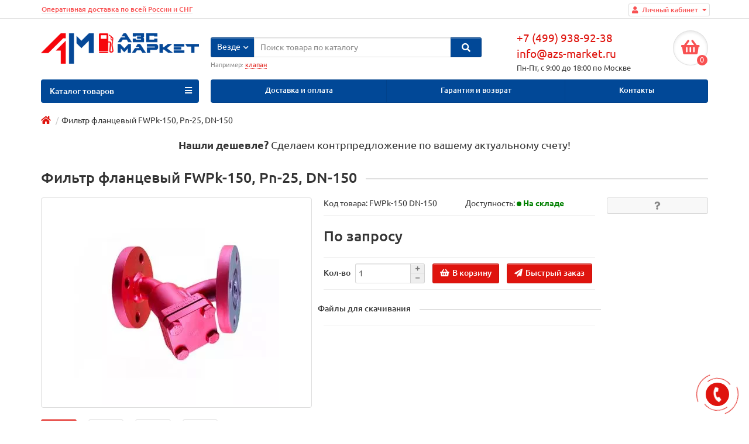

--- FILE ---
content_type: text/html; charset=utf-8
request_url: https://azs-market.ru/index.php?route=product/product&product_id=777
body_size: 17311
content:
<!DOCTYPE html> <html dir="ltr" lang="ru"> <head> <!-- Google Tag Manager --> <script>(function(w,d,s,l,i){w[l]=w[l]||[];w[l].push({'gtm.start':
new Date().getTime(),event:'gtm.js'});var f=d.getElementsByTagName(s)[0],
j=d.createElement(s),dl=l!='dataLayer'?'&l='+l:'';j.async=true;j.src=
'https://www.googletagmanager.com/gtm.js?id='+i+dl;f.parentNode.insertBefore(j,f);
})(window,document,'script','dataLayer','GTM-TJKP22J');</script> <!-- End Google Tag Manager --> <title>Купить Фильтр фланцевый FWPk-150, Pn-25, DN-150 за 0 р. - цена с доставкой до ТК</title> <meta charset="UTF-8" /> <meta name="viewport" content="width=device-width, initial-scale=1" /> <meta http-equiv="X-UA-Compatible" content="IE=edge" /> <base href="https://azs-market.ru/" /> <meta name="description" content="Стоимость: 0 р. за Фильтр фланцевый FWPk-150, Pn-25, DN-150 - каталог Оборудование для газозаправочных станций - бесплатная доставка до ТК - ежедневные отгрузки" /> <meta name="keywords" content= "Фильтр фланцевый FWPk-150, Pn-25, DN-150" /> <meta property="og:title" content="Купить Фильтр фланцевый FWPk-150, Pn-25, DN-150 за 0 р. - цена с доставкой до ТК" /> <meta property="og:type" content="website" /> <meta property="og:url" content="https://azs-market.ru/index.php?route=product/product&amp;product_id=777" /> <meta property="og:image" content="https://azs-market.ru/image/cachewebp/catalog/products/oborudovanie-dlya-gazozapravochnyh-stancij/filtra-dlya-propan-butana/filtr-flancevyj-pilzno-polsha/filtr-flancevyj-fwpk-10-pn-25-dn-10-350x350.webp" /> <meta property="og:site_name" content="Оборудование для АЗС от компании АЗС Маркет" /> <link href="https://azs-market.ru/index.php?route=product/product&amp;product_id=777" rel="canonical" /> <link href="https://azs-market.ru/image/catalog/logo/m.png" rel="icon" /> <link href="catalog/view/javascript/bootstrap/css/bootstrap.min.css" rel="stylesheet" media="screen" /> <link href="catalog/view/theme/unishop/stylesheet/stylesheet.css?v=2.5.0.0" rel="stylesheet" type="text/css" media="screen" /> <link href="catalog/view/theme/unishop/stylesheet/font-awesome.min.css" rel="stylesheet" type="text/css" media="screen" /> <link href="catalog/view/theme/unishop/stylesheet/elements_0.css?1750195253212" rel="stylesheet" type="text/css" media="screen" /> <link href="catalog/view/javascript/jquery/magnific/magnific-popup.css" type="text/css" rel="stylesheet" media="screen" /> <link href="catalog/view/javascript/jquery/datetimepicker/bootstrap-datetimepicker.min.css" type="text/css" rel="stylesheet" media="screen" /> <link href="catalog/view/theme/unishop/stylesheet/notification.css" type="text/css" rel="stylesheet" media="screen" /> <style>#phone .phone .fa-phone{display:none;}
.top_telephone {
    font-size: 14px;
}.top_telephone li {
    list-style: none;
}
.top_telephone li>a span{
    font-size: 19px;
}
.top_telephone .fa{
    font-size: 19px;
    margin-right:5px;
}
#menu_wrap .top_telephone {
    font-size: 12px;
}
#menu_wrap .top_telephone li {
    list-style: none;
}
#menu_wrap .top_telephone li>a span{
    font-size: 15px;
    line-height: 15px;
}
#menu_wrap .top_telephone .fa{
    font-size: 15px;
    margin-right:5px;
}

#menu_wrap  .top_telephone .hours{
   display:none;
}
.top_telephone li.hours a{color:#333 !Important;font-size:13px;}
#menu .nav > li > a{padding-right:20px}
#menu .nav > li > a > i{right:5px}
.product-thumb .caption > a {
    font-size: 14px;
    font-weight: 300;
}

/*Название файла*/
li.download strong{
    font-size:15px;
    font-weight:300;
    color:black;
}
/*Иконка*/
li.download .fa-download{
    font-size:px;
    font-weight:px;
    color:#337ab7;
}
/*Размер файла*/
li.download .size{
    margin-left:5px;
    font-size:11px;
    font-weight:px;
    color:#df140e;
}
.attributes ul> li.download a{text-decoration:none !Important;border-bottom:dotted 1px #888 ;}

#product #input-quantity{width: 95px;text-align:left;padding:5px;}

.noUi-value { margin: 5px;}

#main_content .product-thumb .caption > a {height: 57px !important;}



/*таблицы*/
table {
  border-collapse: collapse;
  width: 100%;
}

table td, table th {
  border: 1px solid #ddd;
  padding: 8px;
}

table tr:nth-child(even){background-color: #f2f2f2;}

table tr:hover {background-color: #ddd;}

table th {
  padding-top: 12px;
  padding-bottom: 12px;
  text-align: center;
  background-color: #014897;
  color: white;
  font-size: 18px;
}</style> <script>if(!localStorage.getItem('display')) {localStorage.setItem('display', 'compact');}</script> <script src="catalog/view/javascript/jquery/jquery-2.1.1.min.js"></script> <script src="catalog/view/javascript/bootstrap/js/bootstrap.min.js"></script> <script src="catalog/view/theme/unishop/js/common.js"></script> <script src="catalog/view/javascript/jquery/magnific/jquery.magnific-popup.min.js"></script> <script src="catalog/view/theme/unishop/js/jquery.elevatezoom.js"></script> <script src="catalog/view/javascript/jquery/datetimepicker/moment.js"></script> <script src="catalog/view/javascript/jquery/datetimepicker/locale/ru-ru.js"></script> <script src="catalog/view/javascript/jquery/datetimepicker/bootstrap-datetimepicker.min.js"></script> <script src="catalog/view/javascript/jquery/owl-carousel/owl.carousel.min.js"></script> <!-- BEGIN OF UTMSTAT.COM CODE FOR азс --> <script type="text/javascript">
    var utmStatConf = {projectId: "eb510085a93e53c459fe9f0928be99a3", replaceTextElements: [], hasJivosite: false, hasCarrotQuest:false, hasMetrika: true, hasAnalytics: true, useCookieSync: false};
    (function (u, t, m) {
        var s = u.createElement(t), n = u.getElementsByTagName(t)[0];
        s.type = "text/javascript";
        s.async = true;
        s.src = m + "?v=" + Date.now();
        n.parentNode.insertBefore(s, n);
    })(document, "script", "//static.utmstat.com/client.min.js");
</script> <!-- END OF UTMSTAT.COM CODE FOR азс --> </head> <body class="product-product-777"> <nav id="top"> <div class="container"> <div class="pull-right"> <div id="account" class="btn-group"> <button class="btn btn-link dropdown-toggle" data-toggle="dropdown"> <i class="fa fa-user"></i> <span class="hidden-xs">Личный кабинет</span> <i class="fa fa-caret-down"></i> </button> <ul class="dropdown-menu dropdown-menu-right"> <li><a onclick="register();" >Регистрация</a></li> <li><a onclick="login();">Авторизация</a></li> </ul> </div> </div> <div id="top-links" class="hidden-xs hidden-sm"> <ul> <li><a href="/dostavka" title="Оперативная доставка по всей России и СНГ">Оперативная доставка по всей России и СНГ</a></li> </ul> </div> <div id="top-links2" class="btn-group pull-left visible-xs visible-sm"> <button class="btn btn-link dropdown-toggle" data-toggle="dropdown"><i class="fa fa-info"></i> <i class="fa fa-caret-down"></i></button> </div> </div> </nav> <header> <div class="container"> <div class="row"> <div class="col-xs-12 col-sm-6 col-md-3 col-lg-3"> <div id="logo"> <a href="https://azs-market.ru/"><img src="https://azs-market.ru/image/catalog/logo/logo3.png" title="Оборудование для АЗС от компании АЗС Маркет" alt="Оборудование для АЗС от компании АЗС Маркет" class="img-responsive" /></a> </div> </div> <div class="col-xs-9 col-sm-4 col-md-3 col-md-push-5"> <div id="phone"> <div class="top_telephone"> <ul class="dropdown-menu-right"> <li><a><i class="" aria-hidden="true"></i><span>+7 (499) 938-92-38</span></a></li> <li><a><i class="" aria-hidden="true"></i><span>info@azs-market.ru</span></a></li> <li class="hours"><a>Пн-Пт, с 9:00 до 18:00 по Москве</a></li> </ul> </div> </div> </div> <div class="col-xs-3 col-sm-2 col-md-1 col-md-push-5"><div id="cart" class="btn-group pull-right "> <button type="button" data-toggle="dropdown" data-loading-text="Загрузка..." class="btn dropdown-toggle"><i class="fa fa-shopping-basket"></i> <span id="cart-total">0</span></button> <ul class="dropdown-menu pull-right"> <li style="padding-top:0;border-top:none"> <p class="text-center">В корзине пусто!</p> </li> </ul> <script>
function p_array() {
}

function replace_button(product_id, options){
	$('.'+product_id).html('<i class="" aria-hidden="true"></i> <span class="hidden-sm">В корзине</span>').addClass('in_cart');
}
function return_button(product_id) {
	$('.'+product_id).html('<i class="fa fa-shopping-basket" aria-hidden="true"></i> <span class="hidden-sm">В корзину</span>').removeClass('in_cart');
}

$(document).ready(function() {
	p_array();
});
</script> </div></div> <div id="div_search" class="col-xs-12 col-sm-6 col-md-4 col-lg-5 hidden-sm col-md-pull-4"><div id="search" class="search_form input-group se"> <input type="hidden" name="filter_category_id" value="" /> <div class="cat_id input-group-btn"> <button type="button" class="btn btn-default btn-lg dropdown-toggle" data-toggle="dropdown"><span>Везде</span><i class="fa fa-chevron-down"></i></button> <ul class="dropdown-menu"> <li data-id=""><a>Везде</a></li> <li data-id="372"><a>ТРК и ГРК</a></li> <li data-id="66"><a>Заправочные пистолеты</a></li> <li data-id="73"><a>Метрология</a></li> <li data-id="79"><a>Резервуарное оборудование</a></li> <li data-id="176"><a>Насосное оборудование</a></li> <li data-id="117"><a>Шланги и рукава МБС</a></li> <li data-id="182"><a>Счетчики жидкости</a></li> <li data-id="262"><a>Фильтры для нефтепродуктов</a></li> <li data-id="108"><a>Искрогасители</a></li> <li data-id="179"><a>Быстроразъемные соединения</a></li> <li data-id="238"><a>Пульты и контроллеры</a></li> <li data-id="127"><a>Запорная арматура для АЗС</a></li> <li data-id="350"><a>Оборудование Petroll</a></li> <li data-id="97"><a>Оборудование PIUSI</a></li> <li data-id="313"><a>Оборудование Benza</a></li> <li data-id="373"><a>Системы быстрой заправки FAST FILL SYSTEMS</a></li> <li data-id="374"><a>СИСТЕМЫ УЧЁТА НЕФТЕПРОДУКТОВ SAMPI S.P.A</a></li> <li data-id="380"><a>Устройства заземления автоцистерн</a></li> <li data-id="369"><a>Оборудование PRESSOL</a></li> <li data-id="223"><a>Оборудование СТРУНА+</a></li> <li data-id="367"><a>Оборудование для бензовозов</a></li> </ul> </div> <input type="text" name="search" value="" placeholder="Поиск товара по каталогу" class="form-control input-lg" /> <span class="input-group-btn"> <button type="button" class="search btn btn-default btn-lg"><i class="fa fa-search"></i></button> </span> </div> <div id="search_phrase" class="hidden-xs hidden-sm">
	Например: <a>клапан</a></div></div> </div> </div> <div class="container"> <div class="row"> <div class="col-sm-12 col-md-8 col-lg-9 col-xl-16 col-md-push-4 col-lg-push-3 col-xl-push-2"> <ul class="menu_links"> <li> <a href="dostavka" title="Доставка и оплата">
																				Доставка и оплата									</a> </li> <li> <a href="garantiya-i-vozvrat" title="Гарантия и возврат">
																				Гарантия и возврат									</a> </li> <li> <a href="kontakty" title="Контакты">
																				Контакты									</a> </li> </ul> <script>uniUpdRightMenu('.menu_links');</script> </div> <div class="col-sm-6 col-md-4 col-lg-3 col-xl-4 col-md-pull-8 col-lg-pull-9 col-xl-pull-8"> <nav id="menu" class=" navbar"> <div class="navbar-header"> <span id="category">Каталог товаров</span> <button type="button" class="btn-navbar navbar-toggle" data-toggle="collapse" data-target=".navbar-ex1-collapse"><i class="fa fa-bars" aria-hidden="true"></i></button> </div> <div class="collapse navbar-collapse navbar-ex1-collapse"> <ul class="nav navbar-nav"> <li  > <a href="https://azs-market.ru/trk-grk/"> <span><img src="../image/catalog/menu/trk-i-grk.png" alt="" /></span>
																																		ТРК и ГРК																					</a> </li> <li  > <a href="https://azs-market.ru/zapravochnye-pistolety/"> <span><img src="../image/catalog/menu/zapravochnye-pistolety.png" alt="" /></span>
																																		Заправочные пистолеты																					</a> </li> <li class="has-children" > <a href="https://azs-market.ru/metrologicheskoe-oborudovanie/"> <span><img src="../image/catalog/menu/metrologiya.png" alt="" /></span>
																																		Метрология											<i class="fas fa-angle-down fa-fw"></i> </a> <span class="dropdown-toggle visible-xs visible-sm"><i class="fa fa-plus" aria-hidden="true"></i><i class="fa fa-minus" aria-hidden="true"></i></span> <div class="dropdown-menu column-1"> <div class="dropdown-inner row"> <ul class="list-unstyled col-sm-12"> <li> <a href="https://azs-market.ru/metrologicheskoe-oborudovanie/cilindry-mernye/"><i class="fas fa-angle-right"></i> Цилиндры мерные</a> </li> </ul> <ul class="list-unstyled col-sm-12"> <li> <a href="https://azs-market.ru/metrologicheskoe-oborudovanie/areometry-termometry/"><i class="fas fa-angle-right"></i>Ареометры</a> </li> </ul> <ul class="list-unstyled col-sm-12"> <li> <a href="https://azs-market.ru/metrologicheskoe-oborudovanie/gazoanalizatory-techeiskateli/"><i class="fas fa-angle-right"></i>Газоанализаторы, течеискатели</a> </li> </ul> <ul class="list-unstyled col-sm-12"> <li> <a href="https://azs-market.ru/metrologicheskoe-oborudovanie/merniki/"><i class="fas fa-angle-right"></i>Мерники</a> </li> </ul> <ul class="list-unstyled col-sm-12"> <li> <a href="https://azs-market.ru/metrologicheskoe-oborudovanie/pasta/"><i class="fas fa-angle-right"></i>Паста</a> </li> </ul> <ul class="list-unstyled col-sm-12"> <li> <a href="https://azs-market.ru/metrologicheskoe-oborudovanie/plotnomery/"><i class="fas fa-angle-right"></i>Плотномеры</a> </li> </ul> <ul class="list-unstyled col-sm-12"> <li> <a href="https://azs-market.ru/metrologicheskoe-oborudovanie/metroshtoki/"><i class="fas fa-angle-right"></i>Метроштоки</a> </li> </ul> <ul class="list-unstyled col-sm-12"> <li> <a href="https://azs-market.ru/metrologicheskoe-oborudovanie/ruletki/"><i class="fas fa-angle-right"></i>Рулетки</a> </li> </ul> <ul class="list-unstyled col-sm-12"> <li> <a href="https://azs-market.ru/metrologicheskoe-oborudovanie/probootborniki/"><i class="fas fa-angle-right"></i>Пробоотборники</a> </li> </ul> </div> </div> </li> <li class="has-children" > <a href="https://azs-market.ru/rezervuarnoe-oborudovanie/"> <span><img src="../image/catalog/menu/rezervuarnoe-oborudovanie.png" alt="" /></span>
																																		Резервуарное оборудование											<i class="fas fa-angle-down fa-fw"></i> </a> <span class="dropdown-toggle visible-xs visible-sm"><i class="fa fa-plus" aria-hidden="true"></i><i class="fa fa-minus" aria-hidden="true"></i></span> <div class="dropdown-menu column-1"> <div class="dropdown-inner row"> <ul class="list-unstyled col-sm-12"> <li> <a href="https://azs-market.ru/rezervuarnoe-oborudovanie/datchiki-dnu-i-signalizatory/"><i class="fas fa-angle-right"></i>Датчики ДНУ и сигнализаторы</a> </li> </ul> <ul class="list-unstyled col-sm-12"> <li> <a href="https://azs-market.ru/rezervuarnoe-oborudovanie/dyhatelnye-klapana/"><i class="fas fa-angle-right"></i>Дыхательные                 клапана</a> </li> </ul> <ul class="list-unstyled col-sm-12"> <li> <a href="https://azs-market.ru/rezervuarnoe-oborudovanie/klapana-obratnye/"><i class="fas fa-angle-right"></i>Клапана обратные </a> </li> </ul> <ul class="list-unstyled col-sm-12"> <li> <a href="https://azs-market.ru/rezervuarnoe-oborudovanie/krany-sifonnye/"><i class="fas fa-angle-right"></i>Краны сифонные </a> </li> </ul> <ul class="list-unstyled col-sm-12"> <li> <a href="https://azs-market.ru/rezervuarnoe-oborudovanie/lyuki-i-patrubki/"><i class="fas fa-angle-right"></i>Люки и патрубки</a> </li> </ul> <ul class="list-unstyled col-sm-12"> <li> <a href="https://azs-market.ru/rezervuarnoe-oborudovanie/mufty-slivnye/"><i class="fas fa-angle-right"></i>Муфты сливные</a> </li> </ul> <ul class="list-unstyled col-sm-12"> <li> <a href="https://azs-market.ru/rezervuarnoe-oborudovanie/ognevye-predohraniteli/"><i class="fas fa-angle-right"></i>Огневые предохранители</a> </li> </ul> <ul class="list-unstyled col-sm-12"> <li> <a href="https://azs-market.ru/rezervuarnoe-oborudovanie/otsechnye-klapana/"><i class="fas fa-angle-right"></i>Отсечные клапана</a> </li> </ul> <ul class="list-unstyled col-sm-12"> <li> <a href="https://azs-market.ru/rezervuarnoe-oborudovanie/penogeneratory/"><i class="fas fa-angle-right"></i>Пеногенераторы</a> </li> </ul> <ul class="list-unstyled col-sm-12"> <li> <a href="https://azs-market.ru/rezervuarnoe-oborudovanie/probootborniki-sekcionnye/"><i class="fas fa-angle-right"></i>Пробоотборники ПСР</a> </li> </ul> <ul class="list-unstyled col-sm-12"> <li> <a href="https://azs-market.ru/rezervuarnoe-oborudovanie/uzly-napolneniya/"><i class="fas fa-angle-right"></i>Узлы наполнения</a> </li> </ul> <ul class="list-unstyled col-sm-12"> <li> <a href="https://azs-market.ru/rezervuarnoe-oborudovanie/uzly-recirkulyacii-parov/"><i class="fas fa-angle-right"></i>Узлы рециркуляции паров</a> </li> </ul> <ul class="list-unstyled col-sm-12"> <li> <a href="https://azs-market.ru/rezervuarnoe-oborudovanie/hlopushki-i-mu/"><i class="fas fa-angle-right"></i>Хлопушки и МУ</a> </li> </ul> </div> </div> </li> <li class="has-children" > <a href="https://azs-market.ru/nasosnoe-oborudovanie/"> <span><img src="../image/catalog/menu/nasosnoe-oborudovanie.png" alt="" /></span>
																																		Насосное оборудование											<i class="fas fa-angle-down fa-fw"></i> </a> <span class="dropdown-toggle visible-xs visible-sm"><i class="fa fa-plus" aria-hidden="true"></i><i class="fa fa-minus" aria-hidden="true"></i></span> <div class="dropdown-menu column-1"> <div class="dropdown-inner row"> <ul class="list-unstyled col-sm-12"> <li> <a href="https://azs-market.ru/nasosnoe-oborudovanie/konsolnye-nasosy-tipa-k/"><i class="fas fa-angle-right"></i>Консольные насосы типа К</a> </li> </ul> <ul class="list-unstyled col-sm-12"> <li> <a href="https://azs-market.ru/nasosnoe-oborudovanie/pogruzhnye-nasosy/"><i class="fas fa-angle-right"></i>Погружные насосы</a> </li> </ul> <ul class="list-unstyled col-sm-12"> <li> <a href="https://azs-market.ru/nasosnoe-oborudovanie/ruchnye-nasosy/"><i class="fas fa-angle-right"></i>Ручные насосы</a> </li> </ul> <ul class="list-unstyled col-sm-12"> <li> <a href="https://azs-market.ru/nasosnoe-oborudovanie/himicheskie-nasosy-tipa-h/"><i class="fas fa-angle-right"></i>Химические насосы типа Х</a> </li> </ul> <ul class="list-unstyled col-sm-12"> <li> <a href="https://azs-market.ru/nasosnoe-oborudovanie/elektricheskie-nasosy/"><i class="fas fa-angle-right"></i>Электрические насосы</a> </li> </ul> <ul class="list-unstyled col-sm-12"> <li> <a href="https://azs-market.ru/nasosnoe-oborudovanie/zapasnye-chasti-k-nasosam/"><i class="fas fa-angle-right"></i>Запасные части к насосам</a> </li> </ul> </div> </div> </li> <li class="has-children" > <a href="https://azs-market.ru/rezinotehnicheskie-izdeliya-rukava-mbs/"> <span><img src="../image/catalog/menu/shlangi-i-rukava-mbs.png" alt="" /></span>
																																		Шланги и рукава МБС											<i class="fas fa-angle-down fa-fw"></i> </a> <span class="dropdown-toggle visible-xs visible-sm"><i class="fa fa-plus" aria-hidden="true"></i><i class="fa fa-minus" aria-hidden="true"></i></span> <div class="dropdown-menu column-1"> <div class="dropdown-inner row"> <ul class="list-unstyled col-sm-12"> <li> <a href="https://azs-market.ru/rezinotehnicheskie-izdeliya-rukava-mbs/kompozitnye-shlangi/"><i class="fas fa-angle-right"></i>Композитные шланги</a> <span class="dropdown-toggle visible-xs visible-sm"><i class="fa fa-plus" aria-hidden="true"></i><i class="fa fa-minus" aria-hidden="true"></i></span> <div class="dropdown-menu"> <div class="dropdown-inner"> <ul class="list-unstyled"> <li> <a href="https://azs-market.ru/rezinotehnicheskie-izdeliya-rukava-mbs/kompozitnye-shlangi/promyshlennye-kompozitnye-rukava-tecsaflex-chemical-ege/"><i class="fas fa-angle-double-right"></i>Промышленные композитные рукава   (шланги)  для химических жидкостей TECSAFLEX CHEMICAL EGE</a> </li> <li> <a href="https://azs-market.ru/rezinotehnicheskie-izdeliya-rukava-mbs/kompozitnye-shlangi/tecsaflex-petrol-gge-avia/"><i class="fas fa-angle-double-right"></i>Промышленные композитные рукава (шланги) для авиации TECSAFLEX PETROL GGE AVIA</a> </li> <li> <a href="https://azs-market.ru/rezinotehnicheskie-izdeliya-rukava-mbs/kompozitnye-shlangi/promyshlennye-kompozitnye-rukava-shlangi-dlya-agressivnyh-himicheskih-veshchestv-tecsaflex-ptfe-ss/"><i class="fas fa-angle-double-right"></i>Промышленные композитные рукава (шланги) для агрессивных химических веществ TECSAFLEX PTFE SS</a> </li> <li> <a href="https://azs-market.ru/rezinotehnicheskie-izdeliya-rukava-mbs/kompozitnye-shlangi/promyshlennye-kompozitnye-rukava-shlangi-tecsaflex-petrol/"><i class="fas fa-angle-double-right"></i>Промышленные композитные рукава (шланги) для нефтепродуктов TECSAFLEX PETROL GGE</a> </li> </ul> </div> </div> </li> </ul> <ul class="list-unstyled col-sm-12"> <li> <a href="https://azs-market.ru/rezinotehnicheskie-izdeliya-rukava-mbs/rukava-dlya-trk/"><i class="fas fa-angle-right"></i>Рукава для ТРК</a> </li> </ul> <ul class="list-unstyled col-sm-12"> <li> <a href="https://azs-market.ru/rezinotehnicheskie-izdeliya-rukava-mbs/rukava-i-shlangi-importnye/"><i class="fas fa-angle-right"></i>Рукава и шланги импортные</a> <span class="dropdown-toggle visible-xs visible-sm"><i class="fa fa-plus" aria-hidden="true"></i><i class="fa fa-minus" aria-hidden="true"></i></span> <div class="dropdown-menu"> <div class="dropdown-inner"> <ul class="list-unstyled"> <li> <a href="https://azs-market.ru/rezinotehnicheskie-izdeliya-rukava-mbs/rukava-i-shlangi-importnye/elaflex-1/"><i class="fas fa-angle-double-right"></i>Elaflex</a> </li> <li> <a href="https://azs-market.ru/rezinotehnicheskie-izdeliya-rukava-mbs/rukava-i-shlangi-importnye/rukav-ivg-oil-mbs/"><i class="fas fa-angle-double-right"></i>Рукав IVG Oil МБС</a> </li> <li> <a href="https://azs-market.ru/rezinotehnicheskie-izdeliya-rukava-mbs/rukava-i-shlangi-importnye/bc-gasoline-hose/"><i class="fas fa-angle-double-right"></i>BC Gasoline Hose</a> </li> <li> <a href="https://azs-market.ru/rezinotehnicheskie-izdeliya-rukava-mbs/rukava-i-shlangi-importnye/semperit/"><i class="fas fa-angle-double-right"></i>Semperit</a> </li> </ul> </div> </div> </li> </ul> <ul class="list-unstyled col-sm-12"> <li> <a href="https://azs-market.ru/rezinotehnicheskie-izdeliya-rukava-mbs/rezina-mbs/"><i class="fas fa-angle-right"></i>Тех пластины  МБС</a> </li> </ul> <ul class="list-unstyled col-sm-12"> <li> <a href="https://azs-market.ru/rezinotehnicheskie-izdeliya-rukava-mbs/rukava-i-shlangi-otechestvennye/"><i class="fas fa-angle-right"></i>Рукава и шланги отечественные</a> </li> </ul> </div> </div> </li> <li  > <a href="https://azs-market.ru/schetchiki-zhidkosti-i-filtra-k-nim/"> <span><img src="../image/catalog/menu/schetchiki-zhidkosti.png" alt="" /></span>
																																		Счетчики жидкости																					</a> </li> <li  > <a href="https://azs-market.ru/filtry-zhidkosti/"> <span><img src="../image/catalog/menu/filtry-dlya-nefteproduktov.png" alt="" /></span>
																																		Фильтры для нефтепродуктов																					</a> </li> <li  > <a href="https://azs-market.ru/iskrobezopasnyy-instrument-iskrogasiteli/"> <span><img src="../image/catalog/menu/iskrogasiteli.png" alt="" /></span>
																																		Искрогасители																					</a> </li> <li  > <a href="https://azs-market.ru/bystrosemnye-soedineniya-brs/"> <span><img src="../image/catalog/menu/bystrorazemnye-soedineniya-brs.png" alt="" /></span>
																																		Быстроразъемные соединения																					</a> </li> <li  > <a href="https://azs-market.ru/pulty-upravleniya-kontrollery/"> <span><img src="../image/catalog/menu/pulty-i-kontrollery-upravleniya.png" alt="" /></span>
																																		Пульты и контроллеры																					</a> </li> <li  > <a href="https://azs-market.ru/zapornaya-armatura-dlya-azs-i-nefteprovodov/"> <span><img src="../image/catalog/menu/zapornaya-armatura-dlya-azs.png" alt="" /></span>
																																		Запорная арматура для АЗС																					</a> </li> <li class="has-children" > <a href="https://azs-market.ru/mobilnoe-zapravochnoe-oborudovanie-petroll/"> <span><img src="../image/catalog/menu/oborudovanie-petroll.png" alt="" /></span>
																																		Оборудование Petroll											<i class="fas fa-angle-down fa-fw"></i> </a> <span class="dropdown-toggle visible-xs visible-sm"><i class="fa fa-plus" aria-hidden="true"></i><i class="fa fa-minus" aria-hidden="true"></i></span> <div class="dropdown-menu column-1"> <div class="dropdown-inner row"> <ul class="list-unstyled col-sm-12"> <li> <a href="https://azs-market.ru/mobilnoe-zapravochnoe-oborudovanie-petroll/komplekty-zapravochnye-dlya-dizelnogo-topliva/"><i class="fas fa-angle-right"></i>Комплекты заправочные для дизельного топлива  </a> </li> </ul> <ul class="list-unstyled col-sm-12"> <li> <a href="https://azs-market.ru/mobilnoe-zapravochnoe-oborudovanie-petroll/schetchiki-dlya-dizelnogo-topliva-i-benzina/"><i class="fas fa-angle-right"></i>Счетчики для дизельного топлива и бензина</a> </li> </ul> <ul class="list-unstyled col-sm-12"> <li> <a href="https://azs-market.ru/mobilnoe-zapravochnoe-oborudovanie-petroll/komplekty-zapravochnye-dlya-benzina-i-kerosina/"><i class="fas fa-angle-right"></i>Комплекты заправочные  для бензина и керосина</a> </li> </ul> <ul class="list-unstyled col-sm-12"> <li> <a href="https://azs-market.ru/mobilnoe-zapravochnoe-oborudovanie-petroll/oborudovanie-mocheviny/"><i class="fas fa-angle-right"></i>Оборудование мочевины</a> </li> </ul> <ul class="list-unstyled col-sm-12"> <li> <a href="https://azs-market.ru/mobilnoe-zapravochnoe-oborudovanie-petroll/mobilnye-toplivnye-moduli-iz-plastika/"><i class="fas fa-angle-right"></i>Мобильные топливные модули из пластика</a> </li> </ul> <ul class="list-unstyled col-sm-12"> <li> <a href="https://azs-market.ru/mobilnoe-zapravochnoe-oborudovanie-petroll/katushki-dlya-shlangov-i-rukavov/"><i class="fas fa-angle-right"></i>Катушки для шлангов и рукавов</a> </li> </ul> <ul class="list-unstyled col-sm-12"> <li> <a href="https://azs-market.ru/mobilnoe-zapravochnoe-oborudovanie-petroll/separatory-dlya-ochistki-topliva-i-masla/"><i class="fas fa-angle-right"></i>Сепараторы для очистки топлива и масла</a> </li> </ul> </div> </div> </li> <li class="has-children" > <a href="https://azs-market.ru/mobilnoe-zapravochnoe-oborudovanie-piusi/"> <span><img src="../image/catalog/menu/oborudovanie-piusi.png" alt="" /></span>
																																		Оборудование PIUSI											<i class="fas fa-angle-down fa-fw"></i> </a> <span class="dropdown-toggle visible-xs visible-sm"><i class="fa fa-plus" aria-hidden="true"></i><i class="fa fa-minus" aria-hidden="true"></i></span> <div class="dropdown-menu column-1"> <div class="dropdown-inner row"> <ul class="list-unstyled col-sm-12"> <li> <a href="https://azs-market.ru/mobilnoe-zapravochnoe-oborudovanie-piusi/zapravochnye-moduli-piusi-battery-kit/"><i class="fas fa-angle-right"></i>Заправочные модули PIUSI Battery Kit</a> </li> </ul> <ul class="list-unstyled col-sm-12"> <li> <a href="https://azs-market.ru/mobilnoe-zapravochnoe-oborudovanie-piusi/zapravochnye-bloki-piusi-st/"><i class="fas fa-angle-right"></i>Заправочные блоки PIUSI ST</a> </li> </ul> <ul class="list-unstyled col-sm-12"> <li> <a href="https://azs-market.ru/mobilnoe-zapravochnoe-oborudovanie-piusi/zapravochnye-bloki-na-bochku-piusi-drum/"><i class="fas fa-angle-right"></i>Заправочные блоки на бочку PIUSI DRUM</a> </li> </ul> <ul class="list-unstyled col-sm-12"> <li> <a href="https://azs-market.ru/mobilnoe-zapravochnoe-oborudovanie-piusi/zapravochnye-bloki-na-bochku-piusi-pico/"><i class="fas fa-angle-right"></i>Заправочные блоки на бочку PIUSI PICO</a> </li> </ul> <ul class="list-unstyled col-sm-12"> <li> <a href="https://azs-market.ru/mobilnoe-zapravochnoe-oborudovanie-piusi/mini-trk-cube/"><i class="fas fa-angle-right"></i>Мини ТРК CUBE</a> <span class="dropdown-toggle visible-xs visible-sm"><i class="fa fa-plus" aria-hidden="true"></i><i class="fa fa-minus" aria-hidden="true"></i></span> <div class="dropdown-menu"> <div class="dropdown-inner"> <ul class="list-unstyled"> <li> <a href="https://azs-market.ru/mobilnoe-zapravochnoe-oborudovanie-piusi/mini-trk-cube/zapravochnye-moduli-piusi-cube/"><i class="fas fa-angle-double-right"></i>Заправочные модули PIUSI CUBE</a> </li> </ul> </div> </div> </li> </ul> <ul class="list-unstyled col-sm-12"> <li> <a href="https://azs-market.ru/mobilnoe-zapravochnoe-oborudovanie-piusi/elektronnye-schetchiki-piusi/"><i class="fas fa-angle-right"></i>Электронные счетчики PIUSI</a> </li> </ul> <ul class="list-unstyled col-sm-12"> <li> <a href="https://azs-market.ru/mobilnoe-zapravochnoe-oborudovanie-piusi/mehanicheskie-schetchiki-piusi/"><i class="fas fa-angle-right"></i>Механические счетчики PIUSI</a> </li> </ul> <ul class="list-unstyled col-sm-12"> <li> <a href="https://azs-market.ru/mobilnoe-zapravochnoe-oborudovanie-piusi/krany-razdatochnye-dlya-masla-piusi/"><i class="fas fa-angle-right"></i>Краны раздаточные для масла PIUSI</a> </li> </ul> <ul class="list-unstyled col-sm-12"> <li> <a href="https://azs-market.ru/mobilnoe-zapravochnoe-oborudovanie-piusi/peredvizhnoy-blok-dlya-perekachki-masla-piusi/"><i class="fas fa-angle-right"></i>Передвижной блок для перекачки масла PIUSI</a> </li> </ul> <ul class="list-unstyled col-sm-12"> <li> <a href="https://azs-market.ru/mobilnoe-zapravochnoe-oborudovanie-piusi/cambiaolio-blok-dlya-smeny-masla/"><i class="fas fa-angle-right"></i>Cambiaolio (Блок для смены масла)</a> </li> </ul> <ul class="list-unstyled col-sm-12"> <li> <a href="https://azs-market.ru/mobilnoe-zapravochnoe-oborudovanie-piusi/indikator-urovnya-topliva/"><i class="fas fa-angle-right"></i>Индикатор уровня топлива</a> </li> </ul> <ul class="list-unstyled col-sm-12"> <li> <a href="https://azs-market.ru/mobilnoe-zapravochnoe-oborudovanie-piusi/depuroil-blok-dlya-filtracii-masla/"><i class="fas fa-angle-right"></i>Depuroil (Блок для фильтрации масла)</a> </li> </ul> <ul class="list-unstyled col-sm-12"> <li> <a href="https://azs-market.ru/mobilnoe-zapravochnoe-oborudovanie-piusi/filtry/"><i class="fas fa-angle-right"></i>Фильтры</a> </li> </ul> <ul class="list-unstyled col-sm-12"> <li> <a href="https://azs-market.ru/mobilnoe-zapravochnoe-oborudovanie-piusi/katushki/"><i class="fas fa-angle-right"></i>Катушки</a> </li> </ul> </div> </div> </li> <li class="has-children" > <a href="https://azs-market.ru/produkciya-benza/"> <span><img src="../image/catalog/menu/oborudovanie-benza.png" alt="" /></span>
																																		Оборудование Benza											<i class="fas fa-angle-down fa-fw"></i> </a> <span class="dropdown-toggle visible-xs visible-sm"><i class="fa fa-plus" aria-hidden="true"></i><i class="fa fa-minus" aria-hidden="true"></i></span> <div class="dropdown-menu column-3"> <div class="dropdown-inner row"> <ul class="list-unstyled col-sm-4"> <li> <a href="https://azs-market.ru/produkciya-benza/toplivorazdatochnye-krany-benza/"><i class="fas fa-angle-right"></i> Benza топливораздаточные краны </a> </li> </ul> <ul class="list-unstyled col-sm-4"> <li> <a href="https://azs-market.ru/produkciya-benza/benza-avtotoplivozapravshchiki/"><i class="fas fa-angle-right"></i>Benza Автотопливозаправщики</a> </li> </ul> <ul class="list-unstyled col-sm-4"> <li> <a href="https://azs-market.ru/produkciya-benza/benza-datchiki-urovnya-topliva/"><i class="fas fa-angle-right"></i>Benza Датчики уровня топлива</a> </li> </ul> <ul class="list-unstyled col-sm-4"> <li> <a href="https://azs-market.ru/produkciya-benza/katushki-avtomaticheskie-benza/"><i class="fas fa-angle-right"></i>Benza катушки автоматические </a> </li> </ul> <ul class="list-unstyled col-sm-4"> <li> <a href="https://azs-market.ru/produkciya-benza/benza-komplektuyushchie-trk/"><i class="fas fa-angle-right"></i>Benza Комплектующие ТРК</a> <span class="dropdown-toggle visible-xs visible-sm"><i class="fa fa-plus" aria-hidden="true"></i><i class="fa fa-minus" aria-hidden="true"></i></span> <div class="dropdown-menu"> <div class="dropdown-inner"> <ul class="list-unstyled"> <li> <a href="https://azs-market.ru/index.php?route=product/category&amp;path=313_321_327"><i class="fas fa-angle-double-right"></i>Лопатки к эл.насосным блокам</a> </li> <li> <a href="https://azs-market.ru/index.php?route=product/category&amp;path=313_321_328"><i class="fas fa-angle-double-right"></i>Телескопические трубы</a> </li> <li> <a href="https://azs-market.ru/index.php?route=product/category&amp;path=313_321_326"><i class="fas fa-angle-double-right"></i>Торцевые уплотнения</a> </li> </ul> </div> </div> </li> </ul> <ul class="list-unstyled col-sm-4"> <li> <a href="https://azs-market.ru/index.php?route=product/category&amp;path=313_329"><i class="fas fa-angle-right"></i>Benza Контроллеры для автоматизации</a> </li> </ul> <ul class="list-unstyled col-sm-4"> <li> <a href="https://azs-market.ru/produkciya-benza/benza-peredvizhnye-azs/"><i class="fas fa-angle-right"></i>Benza Передвижные АЗС</a> </li> </ul> <ul class="list-unstyled col-sm-4"> <li> <a href="https://azs-market.ru/produkciya-benza/benza-rezervuary/"><i class="fas fa-angle-right"></i>Benza Резервуары</a> </li> </ul> <ul class="list-unstyled col-sm-4"> <li> <a href="https://azs-market.ru/produkciya-benza/mekhanicheskie-i-ehlektronnye-schetchiki/"><i class="fas fa-angle-right"></i>Механические и электронные счетчики</a> </li> </ul> <ul class="list-unstyled col-sm-4"> <li> <a href="https://azs-market.ru/produkciya-benza/mini-trk-i-ehlektronasosnye-bloki/"><i class="fas fa-angle-right"></i>Мини ТРК и электронасосные блоки</a> </li> </ul> <ul class="list-unstyled col-sm-4"> <li> <a href="https://azs-market.ru/produkciya-benza/konteynernye-azs/"><i class="fas fa-angle-right"></i>Контейнерные АЗС</a> <span class="dropdown-toggle visible-xs visible-sm"><i class="fa fa-plus" aria-hidden="true"></i><i class="fa fa-minus" aria-hidden="true"></i></span> <div class="dropdown-menu"> <div class="dropdown-inner"> <ul class="list-unstyled"> <li> <a href="https://azs-market.ru/index.php?route=product/category&amp;path=313_184_310"><i class="fas fa-angle-double-right"></i>Арктика Контейнерная АЗС</a> </li> <li> <a href="https://azs-market.ru/index.php?route=product/category&amp;path=313_184_308"><i class="fas fa-angle-double-right"></i>Контейнер 20/40 КАЗС</a> </li> <li> <a href="https://azs-market.ru/index.php?route=product/category&amp;path=313_184_309"><i class="fas fa-angle-double-right"></i>Север Контейнерная АЗС</a> </li> <li> <a href="https://azs-market.ru/index.php?route=product/category&amp;path=313_184_305"><i class="fas fa-angle-double-right"></i>Топливный модуль</a> </li> <li> <a href="https://azs-market.ru/index.php?route=product/category&amp;path=313_184_306"><i class="fas fa-angle-double-right"></i>Эконом Мини АЗС</a> </li> <li> <a href="https://azs-market.ru/index.php?route=product/category&amp;path=313_184_307"><i class="fas fa-angle-double-right"></i> Мобильная АЗС</a> </li> <li> <a href="https://azs-market.ru/index.php?route=product/category&amp;path=313_184_311"><i class="fas fa-angle-double-right"></i> Престиж Контейнерная АЗС</a> </li> <li> <a href="https://azs-market.ru/index.php?route=product/category&amp;path=313_184_312"><i class="fas fa-angle-double-right"></i>AdBlue Заправочная станция</a> </li> </ul> </div> </div> </li> </ul> </div> </div> </li> <li  > <a href="https://azs-market.ru/sistemy-bystroj-zapravki-fast-fill-systems/">
																																													Системы быстрой заправки FAST FILL SYSTEMS																					</a> </li> <li class="has-children" > <a href="https://azs-market.ru/sistemy-uchyota-nefteproduktov-sampi-s-p-a/">
																																													СИСТЕМЫ УЧЁТА НЕФТЕПРОДУКТОВ SAMPI S.P.A											<i class="fas fa-angle-down fa-fw"></i> </a> <span class="dropdown-toggle visible-xs visible-sm"><i class="fa fa-plus" aria-hidden="true"></i><i class="fa fa-minus" aria-hidden="true"></i></span> <div class="dropdown-menu column-1"> <div class="dropdown-inner row"> <ul class="list-unstyled col-sm-12"> <li> <a href="https://azs-market.ru/sistemy-uchyota-nefteproduktov-sampi-s-p-a/cchyotchiki-dlya-lpg-seriya-ma-msa/"><i class="fas fa-angle-right"></i>CЧЁТЧИКИ ДЛЯ LPG (СЕРИЯ MA-MSA)</a> </li> </ul> <ul class="list-unstyled col-sm-12"> <li> <a href="https://azs-market.ru/sistemy-uchyota-nefteproduktov-sampi-s-p-a/schyotchiki-bolshoj-proizvoditelnosti-seriya-mp/"><i class="fas fa-angle-right"></i>СЧЁТЧИКИ БОЛЬШОЙ ПРОИЗВОДИТЕЛЬНОСТИ (СЕРИЯ MP)</a> </li> </ul> <ul class="list-unstyled col-sm-12"> <li> <a href="https://azs-market.ru/sistemy-uchyota-nefteproduktov-sampi-s-p-a/schyotchiki-zhidkostej-seriya-m-ms/"><i class="fas fa-angle-right"></i>СЧЁТЧИКИ ЖИДКОСТЕЙ (СЕРИЯ M-MS)</a> </li> </ul> <ul class="list-unstyled col-sm-12"> <li> <a href="https://azs-market.ru/sistemy-uchyota-nefteproduktov-sampi-s-p-a/filtry-gazootdeliteli-klapana-aksessuary-dlya-schyotchikov-sampi-s-p-a/"><i class="fas fa-angle-right"></i>ФИЛЬТРЫ. ГАЗООТДЕЛИТЕЛИ. КЛАПАНА. АКСЕССУАРЫ для счётчиков SAMPI S.p.A.</a> </li> </ul> <ul class="list-unstyled col-sm-12"> <li> <a href="https://azs-market.ru/sistemy-uchyota-nefteproduktov-sampi-s-p-a/ehlektronnyj-registrator-te550/"><i class="fas fa-angle-right"></i>ЭЛЕКТРОННЫЙ РЕГИСТРАТОР ТЕ550</a> </li> </ul> </div> </div> </li> <li  > <a href="https://azs-market.ru/ustrojstva-zazemleniya-avtocistern/">
																																													Устройства заземления автоцистерн																					</a> </li> <li class="has-children" > <a href="https://azs-market.ru/oborudovanie-pressol/"> <span><img src="../image/catalog/menu/oborudovanie-pressol.png" alt="" /></span>
																																		Оборудование PRESSOL											<i class="fas fa-angle-down fa-fw"></i> </a> <span class="dropdown-toggle visible-xs visible-sm"><i class="fa fa-plus" aria-hidden="true"></i><i class="fa fa-minus" aria-hidden="true"></i></span> <div class="dropdown-menu column-1"> <div class="dropdown-inner row"> <ul class="list-unstyled col-sm-12"> <li> <a href="https://azs-market.ru/oborudovanie-pressol/komplekty-dlya-razdachi-dizelnogo-topliva-pr-va-firmy-pressol/"><i class="fas fa-angle-right"></i>Комплекты для раздачи дизельного топлива пр-ва фирмы Pressol</a> </li> </ul> <ul class="list-unstyled col-sm-12"> <li> <a href="https://azs-market.ru/oborudovanie-pressol/ruchnye-bochkovye-nasosy-pressol/"><i class="fas fa-angle-right"></i>Ручные бочковые насосы Pressol</a> </li> </ul> </div> </div> </li> <li class="has-children" > <a href="https://azs-market.ru/urovnemer-struna-m/"> <span><img src="../image/catalog/menu/oborudovanie-struna.png" alt="" /></span>
																																		Оборудование СТРУНА+											<i class="fas fa-angle-down fa-fw"></i> </a> <span class="dropdown-toggle visible-xs visible-sm"><i class="fa fa-plus" aria-hidden="true"></i><i class="fa fa-minus" aria-hidden="true"></i></span> <div class="dropdown-menu column-1"> <div class="dropdown-inner row"> <ul class="list-unstyled col-sm-12"> <li> <a href="https://azs-market.ru/urovnemer-struna-m/signalizatory-predelnyh-urovnej/"><i class="fas fa-angle-right"></i>СИГНАЛИЗАТОРЫ ПРЕДЕЛЬНЫХ УРОВНЕЙ</a> </li> </ul> <ul class="list-unstyled col-sm-12"> <li> <a href="https://azs-market.ru/urovnemer-struna-m/sistemy-izmeritelnye-struna-dlya-agzs/"><i class="fas fa-angle-right"></i>СИСТЕМЫ ИЗМЕРИТЕЛЬНЫЕ СТРУНА+ ДЛЯ АГЗС</a> </li> </ul> <ul class="list-unstyled col-sm-12"> <li> <a href="https://azs-market.ru/urovnemer-struna-m/sistemy-izmeritelnye-struna-dlya-azs/"><i class="fas fa-angle-right"></i>СИСТЕМЫ ИЗМЕРИТЕЛЬНЫЕ СТРУНА+ ДЛЯ АЗС</a> </li> </ul> <ul class="list-unstyled col-sm-12"> <li> <a href="https://azs-market.ru/urovnemer-struna-m/sistemy-izmeritelnye-struna-dlya-kontrolya-zagazovannosti/"><i class="fas fa-angle-right"></i>СИСТЕМЫ ИЗМЕРИТЕЛЬНЫЕ СТРУНА+ ДЛЯ КОНТРОЛЯ ЗАГАЗОВАННОСТИ</a> </li> </ul> <ul class="list-unstyled col-sm-12"> <li> <a href="https://azs-market.ru/urovnemer-struna-m/sistemy-izmeritelnye-struna-dlya-neftebaz/"><i class="fas fa-angle-right"></i>СИСТЕМЫ ИЗМЕРИТЕЛЬНЫЕ СТРУНА+ ДЛЯ НЕФТЕБАЗ</a> </li> </ul> <ul class="list-unstyled col-sm-12"> <li> <a href="https://azs-market.ru/urovnemer-struna-m/sistemy-izmeritelnye-struna-dlya-promyshlennosti/"><i class="fas fa-angle-right"></i>СИСТЕМЫ ИЗМЕРИТЕЛЬНЫЕ СТРУНА+ ДЛЯ ПРОМЫШЛЕННОСТИ</a> </li> </ul> </div> </div> </li> <li  > <a href="https://azs-market.ru/oborudovanie-dlya-benzovozov/"> <span><img src="../image/catalog/menu/oborudovanie-dlya-benzovozov.png" alt="" /></span>
																																		Оборудование для бензовозов																					</a> </li> </ul> </div> </nav> </div> <div id="div_search2" class="col-xs-12 col-sm-6 col-md-5 visible-sm"></div> <script>$('#div_search > *').clone().appendTo('#div_search2');</script> </div> </div> </header> <div id="main_content"><div class="container"> <ul class="breadcrumb"> <li><a href="https://azs-market.ru/"><i class="fa fa-home"></i></a></li> <li>Фильтр фланцевый FWPk-150, Pn-25, DN-150</li> </ul> <div class="row"> <div id="content" class="col-xs-12"><div> <p style="text-align: center;"><span style="font-size:18px;"><strong>Нашли дешевле?</strong>&nbsp;Сделаем контрпредложение по вашему актуальному счету!</span></p> <br> </div> <!-- end html module--> <div id="product" class="row product-block"> <div class="col-sm-12"><h1 class="heading"><span>Фильтр фланцевый FWPk-150, Pn-25, DN-150</span></h1></div> <div class="col-sm-6 col-md-5"> <ul class="thumbnails"> <li> <a class="thumbnail" href="https://azs-market.ru/image/cachewebp/catalog/products/oborudovanie-dlya-gazozapravochnyh-stancij/filtra-dlya-propan-butana/filtr-flancevyj-pilzno-polsha/filtr-flancevyj-fwpk-10-pn-25-dn-10-950x950.webp" title="Фильтр фланцевый FWPk-150, Pn-25, DN-150" data-key="0"> <img src="https://azs-market.ru/image/cachewebp/catalog/products/oborudovanie-dlya-gazozapravochnyh-stancij/filtra-dlya-propan-butana/filtr-flancevyj-pilzno-polsha/filtr-flancevyj-fwpk-10-pn-25-dn-10-350x350.webp"  data-zoom-image="https://azs-market.ru/image/cachewebp/catalog/products/oborudovanie-dlya-gazozapravochnyh-stancij/filtra-dlya-propan-butana/filtr-flancevyj-pilzno-polsha/filtr-flancevyj-fwpk-10-pn-25-dn-10-950x950.webp" title="Фильтр фланцевый FWPk-150, Pn-25, DN-150" alt="Фильтр фланцевый FWPk-150, Pn-25, DN-150" /> </a> </li> <li id="additional-img" class="additional row"> <div class="col-xs-3 col-sm-2"> <a class="thumbnail selected" href="https://azs-market.ru/image/cachewebp/catalog/products/oborudovanie-dlya-gazozapravochnyh-stancij/filtra-dlya-propan-butana/filtr-flancevyj-pilzno-polsha/filtr-flancevyj-fwpk-10-pn-25-dn-10-950x950.webp" title="Фильтр фланцевый FWPk-150, Pn-25, DN-150" data-image="https://azs-market.ru/image/cachewebp/catalog/products/oborudovanie-dlya-gazozapravochnyh-stancij/filtra-dlya-propan-butana/filtr-flancevyj-pilzno-polsha/filtr-flancevyj-fwpk-10-pn-25-dn-10-350x350.webp" data-zoom-image="https://azs-market.ru/image/cachewebp/catalog/products/oborudovanie-dlya-gazozapravochnyh-stancij/filtra-dlya-propan-butana/filtr-flancevyj-pilzno-polsha/filtr-flancevyj-fwpk-10-pn-25-dn-10-950x950.webp" data-key="0"> <img src="https://azs-market.ru/image/cachewebp/catalog/products/oborudovanie-dlya-gazozapravochnyh-stancij/filtra-dlya-propan-butana/filtr-flancevyj-pilzno-polsha/filtr-flancevyj-fwpk-10-pn-25-dn-10-74x74.webp" title="Фильтр фланцевый FWPk-150, Pn-25, DN-150" alt="Фильтр фланцевый FWPk-150, Pn-25, DN-150" class="img-responsive" /> </a> </div> <div class="col-xs-3 col-sm-2"> <a class="thumbnail" href="https://azs-market.ru/image/cachewebp/catalog/products/oborudovanie-dlya-gazozapravochnyh-stancij/filtra-dlya-propan-butana/filtr-flancevyj-pilzno-polsha/filtr-flancevyj-fwpk-10-pn-25-dn-10-2896-950x950.webp" title="Фильтр фланцевый FWPk-150, Pn-25, DN-150" data-image="https://azs-market.ru/image/cachewebp/catalog/products/oborudovanie-dlya-gazozapravochnyh-stancij/filtra-dlya-propan-butana/filtr-flancevyj-pilzno-polsha/filtr-flancevyj-fwpk-10-pn-25-dn-10-2896-350x350.webp" data-zoom-image="https://azs-market.ru/image/cachewebp/catalog/products/oborudovanie-dlya-gazozapravochnyh-stancij/filtra-dlya-propan-butana/filtr-flancevyj-pilzno-polsha/filtr-flancevyj-fwpk-10-pn-25-dn-10-2896-950x950.webp" data-key="1"> <img src="https://azs-market.ru/image/cachewebp/catalog/products/oborudovanie-dlya-gazozapravochnyh-stancij/filtra-dlya-propan-butana/filtr-flancevyj-pilzno-polsha/filtr-flancevyj-fwpk-10-pn-25-dn-10-2896-74x74.webp" title="Фильтр фланцевый FWPk-150, Pn-25, DN-150" alt="Фильтр фланцевый FWPk-150, Pn-25, DN-150" class="img-responsive" /> </a> </div> <div class="col-xs-3 col-sm-2"> <a class="thumbnail" href="https://azs-market.ru/image/cachewebp/catalog/products/oborudovanie-dlya-gazozapravochnyh-stancij/filtra-dlya-propan-butana/filtr-flancevyj-pilzno-polsha/filtr-flancevyj-fwpk-10-pn-25-dn-10-2895-950x950.webp" title="Фильтр фланцевый FWPk-150, Pn-25, DN-150" data-image="https://azs-market.ru/image/cachewebp/catalog/products/oborudovanie-dlya-gazozapravochnyh-stancij/filtra-dlya-propan-butana/filtr-flancevyj-pilzno-polsha/filtr-flancevyj-fwpk-10-pn-25-dn-10-2895-350x350.webp" data-zoom-image="https://azs-market.ru/image/cachewebp/catalog/products/oborudovanie-dlya-gazozapravochnyh-stancij/filtra-dlya-propan-butana/filtr-flancevyj-pilzno-polsha/filtr-flancevyj-fwpk-10-pn-25-dn-10-2895-950x950.webp" data-key="2"> <img src="https://azs-market.ru/image/cachewebp/catalog/products/oborudovanie-dlya-gazozapravochnyh-stancij/filtra-dlya-propan-butana/filtr-flancevyj-pilzno-polsha/filtr-flancevyj-fwpk-10-pn-25-dn-10-2895-74x74.webp" title="Фильтр фланцевый FWPk-150, Pn-25, DN-150" alt="Фильтр фланцевый FWPk-150, Pn-25, DN-150" class="img-responsive" /> </a> </div> <div class="col-xs-3 col-sm-2"> <a class="thumbnail" href="https://azs-market.ru/image/cachewebp/catalog/products/oborudovanie-dlya-gazozapravochnyh-stancij/filtra-dlya-propan-butana/filtr-flancevyj-pilzno-polsha/filtr-flancevyj-fwpk-10-pn-25-dn-10-2894-950x950.webp" title="Фильтр фланцевый FWPk-150, Pn-25, DN-150" data-image="https://azs-market.ru/image/cachewebp/catalog/products/oborudovanie-dlya-gazozapravochnyh-stancij/filtra-dlya-propan-butana/filtr-flancevyj-pilzno-polsha/filtr-flancevyj-fwpk-10-pn-25-dn-10-2894-350x350.webp" data-zoom-image="https://azs-market.ru/image/cachewebp/catalog/products/oborudovanie-dlya-gazozapravochnyh-stancij/filtra-dlya-propan-butana/filtr-flancevyj-pilzno-polsha/filtr-flancevyj-fwpk-10-pn-25-dn-10-2894-950x950.webp" data-key="3"> <img src="https://azs-market.ru/image/cachewebp/catalog/products/oborudovanie-dlya-gazozapravochnyh-stancij/filtra-dlya-propan-butana/filtr-flancevyj-pilzno-polsha/filtr-flancevyj-fwpk-10-pn-25-dn-10-2894-74x74.webp" title="Фильтр фланцевый FWPk-150, Pn-25, DN-150" alt="Фильтр фланцевый FWPk-150, Pn-25, DN-150" class="img-responsive" /> </a> </div> </li> </ul> </div> <div class="col-sm-6 col-md-5"> <div class="row"> <div class="col-md-12"> <div class="row"> <div class="col-sm-6 col-md-6">Код товара: <span>FWPk-150 DN-150</span></div> <div class="col-sm-6 col-md-6">Доступность: <span style="display:inline-block;border-radius:50%;width:8px;height:8px;margin-right:3px;background-color:green;"></span><span style="font-weight:bold;color:green">На складе</span></div> </div> </div> </div> <hr /> <ul class="list-unstyled price"> <li><span><span data-value='0.0000' class='autocalc-product-price'>По запросу</span></span></li> <li> <hr /> <div class="form-group quantity"> <label class="control-label hidden-xs" for="input-quantity">Кол-во</label> <input type="hidden" name="product_id" value="777" /> <input type="text" name="quantity" value="1" size="2" id="input-quantity" class="form-control" /> <span> <i class="fa fa-plus btn btn-default" onclick="quantity(this, '1', '+');"></i> <i class="fa fa-minus btn btn-default" onclick="quantity(this, '1', '-');"></i> </span> <button type="button" class="add_to_cart button btn btn-lg  777" data-toggle="tooltip" title="В корзину" id="button-cart"><i class="fa fa-shopping-basket"></i><span>В корзину</span></button> <button type="button" class="quick_order button btn btn-default btn-lg" data-toggle="tooltip" title="Быстрый заказ" onclick="quick_order('777');"><i class="fa fa-paper-plane"></i><span class="hidden-xs hidden-sm hidden-md">Быстрый заказ</span></button> </div> </li> </ul> <div id="option" class="option row"> <!-- autocalc_price_option pro (unishop) 3.0.11 --> <script>
$(document).ready(function() {
function autocalc_pinit($c) {
var autocalc_aap = function (s,p,ff){
 
if (p == 0) {$(s).html('По запросу');return;}
$(s).each(function(){var $t=$(this);$({value:$t.data('value')||0}).animate({value:p},{easing:'swing',duration:500,step:function(value){$t.html(ff(value));$t.data('value',value);}});});
};
var price_format = function (price){ 
c = 0;
d = '.'; // decimal separator
t = ' '; // thousands separator
s_left = '';
s_right = ' р.';
n = price * 1.00000000;
i = parseInt(n = Math.abs(n).toFixed(c)) + ''; 
j = ((j = i.length) > 3) ? j % 3 : 0; 
price_text = s_left + (j ? i.substr(0, j) + t : '') + i.substr(j).replace(/(\d{3})(?=\d)/g, "$1" + t) + (c ? d + Math.abs(n - i).toFixed(c).slice(2) : '') + s_right;     
    
return price_text;
};
var process_discounts = function(price, quantity) {return price;};
var recalculateprice = function() {
    var main_price = 0;
    var input_quantity = Number($c.find('input[name="quantity"]').val());
    var special = 0;
    var tax = 0;
    var discount_coefficient = 1;
    var special_coefficient = 1;
    var selected = [];
    
    if (isNaN(input_quantity)) input_quantity = 0;
    
                        main_price = process_discounts(main_price, input_quantity);
            tax = process_discounts(tax, input_quantity);
                
    
    var option_price = 0;
    
        
    $c.find('input:checked,option:selected').each(function() {
      if ($(this).data('prefix') == '=') {
        option_price += Number($(this).data('price'));
        main_price = 0;
        special = 0;
      }
      if ($(this).val()) selected.push($(this).val());
    });
    
        
    $c.find('input:checked,option:selected').each(function() {
      if ($(this).data('prefix') == '+') {
        option_price += Number($(this).data('price'));
      }
      if ($(this).data('prefix') == '-') {
        option_price -= Number($(this).data('price'));
      }
      if ($(this).data('prefix') == 'u') {
        pcnt = 1.0 + (Number($(this).data('price')) / 100.0);
        option_price *= pcnt;
        main_price *= pcnt;
        special *= pcnt;
      }
      if ($(this).data('prefix') == 'd') {
        pcnt = 1.0 - (Number($(this).data('price')) / 100.0);
        option_price *= pcnt;
        main_price *= pcnt;
        special *= pcnt;
      }
      if ($(this).data('prefix') == '*') {
        option_price *= Number($(this).data('price'));
        main_price *= Number($(this).data('price'));
        special *= Number($(this).data('price'));
      }
      if ($(this).data('prefix') == '/') {
        option_price /= Number($(this).data('price'));
        main_price /= Number($(this).data('price'));
        special /= Number($(this).data('price'));
      }
    });
    
    special += option_price;
    main_price += option_price;

                tax = main_price;
        
        
        if (input_quantity > 0) {
      main_price *= input_quantity;
      special *= input_quantity;
      tax *= input_quantity;
    }
    
    // Display Main Price
    autocalc_aap($c.find('.autocalc-product-price'), main_price, price_format);
    if ($c.attr('id') == 'product') autocalc_aap($('#menu_wrap .autocalc-product-price'), main_price, price_format);
      
    };

$c.wrapInner(function(){return $(this).find('form').length==0?'<form></form>':'';});


$c.find('input[type="checkbox"]').on('change', function() { recalculateprice(); });
$c.find('input[type="radio"]').on('change', function() { recalculateprice(); });
$c.find('select').on('change', function() { recalculateprice(); });

(function($quantity){
$quantity.data('val', $quantity.val());
(function() {
    if ($quantity.val() != $quantity.data('val')){
        $quantity.data('val',$quantity.val());
        recalculateprice();
    }
    setTimeout(arguments.callee, 250);
})();
})($c.find('input[name="quantity"]'));


recalculateprice();
}
autocalc_pinit($('#quick_order').length ? $('#quick_order') : $('#product'));
});
</script> </div> <hr  /> <div class="row"> <!-- <div class="share col-sm-12 col-md-12 col-lg-6"> <div id="goodshare" data-socials="vkontakte,facebook,twitter,viber,whatsapp"></div> <script src="catalog/view/javascript/goodshare/goodshare.js"></script> <link href="catalog/view/javascript/goodshare/goodshare.css" rel="stylesheet" media="screen" /> </div> --> <h5 class="heading"><span>Файлы для скачивания</span></h5> <div class="attributes"> </div> <div class="col-sm-12 col-md-12 visible-xs visible-sm visible-md"><hr /></div> <div class="col-sm-12 col-md-12 visible-xs visible-sm visible-md"><hr /></div> </div> <hr /> </div> <div class="col-sm-12 col-md-2"> <div class="product_button btn-group hidden-xs hidden-sm"> <button type="button" data-toggle="tooltip" class="btn btn-default" title="Вопрос о товаре" onclick="callback('Вопрос о товаре', '777');"><i class="fa fa-question"></i></button> </div> <div class="row"> <div class="product_banners"> <script>max_height_div('.product_banners div div');</script> </div> </div> <hr class="visible-xs visible-sm" /> </div> </div> <div class="row"> <div class="col-xs-12"> <ul class="nav nav-tabs"> <li class="active"><a href="#tab-description" data-toggle="tab"><i class="far fa-file-alt" aria-hidden="true"></i>Описание</a></li> <li><a href="#tab-request" data-toggle="tab" class="tab-request"><i class="fa fa-question"></i>Вопрос-ответ </a></li> <li><a href="#tab-additional_tab" data-toggle="tab"><i class="fas fa-shipping-fast"></i>Доставка и оплата</a></li> </ul> <div class="tab-content"> <div class="tab-pane active" id="tab-description"></div> <div class="tab-pane" id="tab-request"> <div id="request"></div> <script type="text/javascript">
					$('#request').load('index.php?route=unishop/request/requests&p_id=777');
					$('#request').on('click', '.pagination a', function(e) {
						e.preventDefault();
						$('#request').fadeOut().load(this.href).fadeIn();
					});
				</script> </div> <div class="tab-pane" id="tab-additional_tab"><div>Доставка до ТК бесплатная.&nbsp;Комплектация и отправка заказа в ТК осуществляется&nbsp;на следующий день после подтверждения заказа.</div><div><br></div><div>Срок и стоимость доставки&nbsp;зависит от габаритов оборудования, транспортной компании и удаленности региона.</div><div><br></div><div>Отправляем оборудование транспортными компаниями:</div><div><ul><li>Деловые Линии</li><li>ПЭК</li><li>Кит</li><li>ЖелДорЭкспедиция</li><li>Энергия</li><li>и др.</li></ul></div><h2>Самовывоз</h2><ul><li>Московская область, г. Серпухов, Борисовское шоссе, 24</li></ul><h2>Оплата</h2><ul><li><strong>Юридические лица</strong> -&nbsp;оплата безналичным&nbsp;переводом.&nbsp;После оформления заказа и согласования с нашими сотрудниками Вам будет выслан счёт на оплату на Ваш адрес по эл.почте или факсу.</li><li><strong>Физические лица</strong> -&nbsp;оплата счета по реквизитам, либо оплата по банковской карте</li></ul></div> </div> </div> </div> <hr /> <div class="row product_carousel"> <h3 class="heading"><span>Похожие товары</span></h3> <div class="products product_similar"> <div class="product-layout-1"> <div class="product-thumb transition"> <div class="image"> <a href="https://azs-market.ru/index.php?route=product/product&amp;product_id=778"> <img src="https://azs-market.ru/image/cachewebp/catalog/products/oborudovanie-dlya-gazozapravochnyh-stancij/filtra-dlya-propan-butana/filtr-flancevyj-pilzno-polsha/filtr-flancevyj-fwpk-10-pn-25-dn-10-200x180.webp"   alt="Фильтр фланцевый FWPk-200, Pn-25, DN-200" title="Фильтр фланцевый FWPk-200, Pn-25, DN-200" class="img-responsive" /> </a> </div> <div class="caption"> <a href="https://azs-market.ru/index.php?route=product/product&amp;product_id=778">Фильтр фланцевый FWPk-200, Pn-25, DN-200</a> <div class="attribute "> </div> <div id="option_778" class="option"> </div> <p class="price" data-price="0" data-special="0">
																	По запросу																							</p> </div> <div class="cart"> <button type="button" class="add_to_cart button btn btn-default  778" data-toggle="tooltip" title="В корзину" onclick="cart.add(778)"><i class="fa fa-shopping-basket"></i><span class="hidden-sm">В корзину</span></button> <button type="button" class="quick_order button btn btn-default" data-toggle="tooltip" title="Быстрый заказ" onclick="quick_order('778');"><i class="fa fa-paper-plane"></i></button> </div> </div> </div> <div class="product-layout-1"> <div class="product-thumb transition"> <div class="image"> <a href="https://azs-market.ru/index.php?route=product/product&amp;product_id=779"> <img src="https://azs-market.ru/image/cachewebp/catalog/products/oborudovanie-dlya-gazozapravochnyh-stancij/sharovye-krany-dlya-propan-butana/kran-sharovoj-flancevyj-pilzno-polsha/kran-sharovoj-mezhflancevyj-pn-16-25-zks-dn-15-200x180.webp"   alt="Кран шаровой межфланцевый Pn 16,25 ZKs DN-15" title="Кран шаровой межфланцевый Pn 16,25 ZKs DN-15" class="img-responsive" /> </a> </div> <div class="caption"> <a href="https://azs-market.ru/index.php?route=product/product&amp;product_id=779">Кран шаровой межфланцевый Pn 16,25 ZKs DN-15</a> <div class="attribute "> </div> <div id="option_779" class="option"> </div> <p class="price" data-price="0" data-special="0">
																	По запросу																							</p> </div> <div class="cart"> <button type="button" class="add_to_cart button btn btn-default  779" data-toggle="tooltip" title="В корзину" onclick="cart.add(779)"><i class="fa fa-shopping-basket"></i><span class="hidden-sm">В корзину</span></button> <button type="button" class="quick_order button btn btn-default" data-toggle="tooltip" title="Быстрый заказ" onclick="quick_order('779');"><i class="fa fa-paper-plane"></i></button> </div> </div> </div> <div class="product-layout-1"> <div class="product-thumb transition"> <div class="image"> <a href="https://azs-market.ru/index.php?route=product/product&amp;product_id=780"> <img src="https://azs-market.ru/image/cachewebp/catalog/products/oborudovanie-dlya-gazozapravochnyh-stancij/sharovye-krany-dlya-propan-butana/kran-sharovoj-flancevyj-pilzno-polsha/kran-sharovoj-mezhflancevyj-pn-16-25-zks-dn-15-200x180.webp"   alt="Кран шаровой межфланцевый Pn 16,25 ZKs DN-20" title="Кран шаровой межфланцевый Pn 16,25 ZKs DN-20" class="img-responsive" /> </a> </div> <div class="caption"> <a href="https://azs-market.ru/index.php?route=product/product&amp;product_id=780">Кран шаровой межфланцевый Pn 16,25 ZKs DN-20</a> <div class="attribute "> </div> <div id="option_780" class="option"> </div> <p class="price" data-price="0" data-special="0">
																	По запросу																							</p> </div> <div class="cart"> <button type="button" class="add_to_cart button btn btn-default  780" data-toggle="tooltip" title="В корзину" onclick="cart.add(780)"><i class="fa fa-shopping-basket"></i><span class="hidden-sm">В корзину</span></button> <button type="button" class="quick_order button btn btn-default" data-toggle="tooltip" title="Быстрый заказ" onclick="quick_order('780');"><i class="fa fa-paper-plane"></i></button> </div> </div> </div> <div class="product-layout-1"> <div class="product-thumb transition"> <div class="image"> <a href="https://azs-market.ru/index.php?route=product/product&amp;product_id=781"> <img src="https://azs-market.ru/image/cachewebp/catalog/products/oborudovanie-dlya-gazozapravochnyh-stancij/sharovye-krany-dlya-propan-butana/kran-sharovoj-flancevyj-pilzno-polsha/kran-sharovoj-mezhflancevyj-pn-16-25-zks-dn-15-200x180.webp"   alt="Кран шаровой межфланцевый Pn 16,25 ZKs DN-25" title="Кран шаровой межфланцевый Pn 16,25 ZKs DN-25" class="img-responsive" /> </a> </div> <div class="caption"> <a href="https://azs-market.ru/index.php?route=product/product&amp;product_id=781">Кран шаровой межфланцевый Pn 16,25 ZKs DN-25</a> <div class="attribute "> </div> <div id="option_781" class="option"> </div> <p class="price" data-price="0" data-special="0">
																	По запросу																							</p> </div> <div class="cart"> <button type="button" class="add_to_cart button btn btn-default  781" data-toggle="tooltip" title="В корзину" onclick="cart.add(781)"><i class="fa fa-shopping-basket"></i><span class="hidden-sm">В корзину</span></button> <button type="button" class="quick_order button btn btn-default" data-toggle="tooltip" title="Быстрый заказ" onclick="quick_order('781');"><i class="fa fa-paper-plane"></i></button> </div> </div> </div> <div class="product-layout-1"> <div class="product-thumb transition"> <div class="image"> <a href="https://azs-market.ru/index.php?route=product/product&amp;product_id=782"> <img src="https://azs-market.ru/image/cachewebp/catalog/products/oborudovanie-dlya-gazozapravochnyh-stancij/sharovye-krany-dlya-propan-butana/kran-sharovoj-flancevyj-pilzno-polsha/kran-sharovoj-mezhflancevyj-pn-16-25-zks-dn-15-200x180.webp"   alt="Кран шаровой межфланцевый Pn 16,25 ZKs DN-32" title="Кран шаровой межфланцевый Pn 16,25 ZKs DN-32" class="img-responsive" /> </a> </div> <div class="caption"> <a href="https://azs-market.ru/index.php?route=product/product&amp;product_id=782">Кран шаровой межфланцевый Pn 16,25 ZKs DN-32</a> <div class="attribute "> </div> <div id="option_782" class="option"> </div> <p class="price" data-price="0" data-special="0">
																	По запросу																							</p> </div> <div class="cart"> <button type="button" class="add_to_cart button btn btn-default  782" data-toggle="tooltip" title="В корзину" onclick="cart.add(782)"><i class="fa fa-shopping-basket"></i><span class="hidden-sm">В корзину</span></button> <button type="button" class="quick_order button btn btn-default" data-toggle="tooltip" title="Быстрый заказ" onclick="quick_order('782');"><i class="fa fa-paper-plane"></i></button> </div> </div> </div> <div class="product-layout-1"> <div class="product-thumb transition"> <div class="image"> <a href="https://azs-market.ru/index.php?route=product/product&amp;product_id=783"> <img src="https://azs-market.ru/image/cachewebp/catalog/products/oborudovanie-dlya-gazozapravochnyh-stancij/sharovye-krany-dlya-propan-butana/kran-sharovoj-flancevyj-pilzno-polsha/kran-sharovoj-mezhflancevyj-pn-16-25-zks-dn-15-200x180.webp"   alt="Кран шаровой фланцевый Pn 16,25 ZKs DN-40" title="Кран шаровой фланцевый Pn 16,25 ZKs DN-40" class="img-responsive" /> </a> </div> <div class="caption"> <a href="https://azs-market.ru/index.php?route=product/product&amp;product_id=783">Кран шаровой фланцевый Pn 16,25 ZKs DN-40</a> <div class="attribute "> </div> <div id="option_783" class="option"> </div> <p class="price" data-price="0" data-special="0">
																	По запросу																							</p> </div> <div class="cart"> <button type="button" class="add_to_cart button btn btn-default  783" data-toggle="tooltip" title="В корзину" onclick="cart.add(783)"><i class="fa fa-shopping-basket"></i><span class="hidden-sm">В корзину</span></button> <button type="button" class="quick_order button btn btn-default" data-toggle="tooltip" title="Быстрый заказ" onclick="quick_order('783');"><i class="fa fa-paper-plane"></i></button> </div> </div> </div> <div class="product-layout-1"> <div class="product-thumb transition"> <div class="image"> <a href="https://azs-market.ru/index.php?route=product/product&amp;product_id=784"> <img src="https://azs-market.ru/image/cachewebp/catalog/products/oborudovanie-dlya-gazozapravochnyh-stancij/sharovye-krany-dlya-propan-butana/kran-sharovoj-flancevyj-pilzno-polsha/kran-sharovoj-mezhflancevyj-pn-16-25-zks-dn-15-200x180.webp"   alt="Кран шаровой фланцевый Pn 16,25 ZKs DN-50" title="Кран шаровой фланцевый Pn 16,25 ZKs DN-50" class="img-responsive" /> </a> </div> <div class="caption"> <a href="https://azs-market.ru/index.php?route=product/product&amp;product_id=784">Кран шаровой фланцевый Pn 16,25 ZKs DN-50</a> <div class="attribute "> </div> <div id="option_784" class="option"> </div> <p class="price" data-price="0" data-special="0">
																	По запросу																							</p> </div> <div class="cart"> <button type="button" class="add_to_cart button btn btn-default  784" data-toggle="tooltip" title="В корзину" onclick="cart.add(784)"><i class="fa fa-shopping-basket"></i><span class="hidden-sm">В корзину</span></button> <button type="button" class="quick_order button btn btn-default" data-toggle="tooltip" title="Быстрый заказ" onclick="quick_order('784');"><i class="fa fa-paper-plane"></i></button> </div> </div> </div> </div> </div> <script type="text/javascript">
	module_type_view('carousel', '.product_similar');
</script> </div> </div> </div> <script>
$('select[name=\'recurring_id\'], input[name="quantity"]').change(function(){
	$.ajax({
		url: 'index.php?route=product/product/getRecurringDescription',
		type: 'post',
		data: $('input[name=\'product_id\'], input[name=\'quantity\'], select[name=\'recurring_id\']'),
		dataType: 'json',
		beforeSend: function() {
			$('#recurring-description').html('');
		},
		success: function(json) {
			$('.alert, .text-danger').remove();

			if (json['success']) {
				$('#recurring-description').html(json['success']);
			}
		}
	});
});
	
	dataLayer.push({
		'ecommerce':{
			'currencyCode':"RUB",
			'detail':{
				'products':[{
					'id': 777, 
					'name': "Фильтр фланцевый FWPk-150, Pn-25, DN-150", 
					'brand': "", 
					'category': "", 
					'vatiant': '', 
					'quantity': 1, 
					'price': 0				}]
			}
		}
	});

$('#button-cart').on('click', function() {
	$.ajax({
		url: 'index.php?route=checkout/cart/add',
		type: 'post',
		data: $('#product input[type=\'text\'], #product input[type=\'hidden\'], #product input[type=\'radio\']:checked, #product input[type=\'checkbox\']:checked, #product select, #product textarea'),
		dataType: 'json',
		success: function(json) {
			$('.alert, .text-danger').remove();
			$('.form-group').removeClass('has-error');

			if (json['error']) {
				if (json['error']['option']) {
					for (i in json['error']['option']) {
						var element = $('#input-option' + i.replace('_', '-'));

						if (element.parent().hasClass('input-group')) {
							element.parent().after('<div class="text-danger">' + json['error']['option'][i] + '</div>');
						} else {
							element.after('<div class="text-danger">' + json['error']['option'][i] + '</div>');
						}
						
						$('#content').parent().before('<div class="alert alert-danger"><i class="fa fa-exclamation-circle"></i> ' + json['error']['option'][i] + '<button type="button" class="close" data-dismiss="alert">&times;</button></div>');
					}
				}

				if (json['error']['recurring']) {
					$('select[name=\'recurring_id\']').after('<div class="text-danger">' + json['error']['recurring'] + '</div>');
				}

				$('.text-danger').parent().addClass('has-error');
			}

			if (json['success']) {
				$('.tooltip').remove();
				
				html = '<div id="modal-cart" class="modal">';
				html += '<div class="modal-dialog">';
				html += '<div class="modal-content">';
				html += '<div class="modal-header">';
				html += '<button type="button" class="close" data-dismiss="modal" aria-hidden="true">&times;</button>';
				html += '</div>';
				html += '<div class="modal-body">';
				html += json['success_new'];
				html += '</div>';
				html += '</div>';
				html += '</div>';
				html += '</div>';
					
				var $html = $(html);
					
				if(!$('#unicheckout').length) {
					if('popup' == 'popup') {
						$('#modal-cart').remove();
						$('html body').append($html);
						$('#modal-cart').addClass('fade').modal('show');
					} else {
						if(!$('html body').find('.cart-wrapper').length){
							$('html body').append('<div class="cart-wrapper"></div>');
						}
						
						$('.cart-wrapper').prepend($html)
							
						setTimeout(function() { 
							$html.remove();
						}, 3000);
					}
				}
				
				$('#cart > button').html('<i class="fa fa-shopping-basket"></i><span id="cart-total">' + json['total_items'] + '</span>');
				replace_button(777);
				
				dataLayer.push({
					'ecommerce':{
						'currencyCode':'RUB',
						'add':{
							'products':[json['products']]
						}
					}
				});

				$('#cart > ul').load('index.php?route=common/cart/info ul li');
				$('#cart').addClass('show');
			}
		},
        error: function(xhr, ajaxOptions, thrownError) {
            alert(thrownError + "\r\n" + xhr.statusText + "\r\n" + xhr.responseText);
        }
	});
});

$('.date').datetimepicker({
	pickTime: false
});

$('.datetime').datetimepicker({
	pickDate: true,
	pickTime: true
});

$('.time').datetimepicker({
	pickDate: false
});

$('button[id^=\'button-upload\']').on('click', function() {
	var node = this;

	$('#form-upload').remove();

	$('body').prepend('<form enctype="multipart/form-data" id="form-upload" style="display: none;"><input type="file" name="file" /></form>');

	$('#form-upload input[name=\'file\']').trigger('click');

	if (typeof timer != 'undefined') {
    	clearInterval(timer);
	}

	timer = setInterval(function() {
		if ($('#form-upload input[name=\'file\']').val() != '') {
			clearInterval(timer);

			$.ajax({
				url: 'index.php?route=tool/upload',
				type: 'post',
				dataType: 'json',
				data: new FormData($('#form-upload')[0]),
				cache: false,
				contentType: false,
				processData: false,
				beforeSend: function() {
					$(node).button('loading');
				},
				complete: function() {
					$(node).button('reset');
				},
				success: function(json) {
					$('.text-danger').remove();

					if (json['error']) {
						$(node).parent().find('input').after('<div class="text-danger">' + json['error'] + '</div>');
					}

					if (json['success']) {
						alert(json['success']);

						$(node).parent().find('input').attr('value', json['code']);
					}
				},
				error: function(xhr, ajaxOptions, thrownError) {
					alert(thrownError + "\r\n" + xhr.statusText + "\r\n" + xhr.responseText);
				}
			});
		}
	}, 500);
});

$('#review').delegate('.pagination a', 'click', function(e) {
    e.preventDefault();
    $('#review').fadeOut('slow').load(this.href).fadeIn('slow');
});

$('#review').load('index.php?route=product/product/review&product_id=777');

$('#button-review').on('click', function() {
	$.ajax({
		url: 'index.php?route=product/product/write&product_id=777',
		type: 'post',
		dataType: 'json',
		data: $("#form-review").serialize(),
		beforeSend: function() {
			$('#button-review').button('loading');
		},
		complete: function() {
			$('#button-review').button('reset');
		},
		success: function(json) {
			$('.alert-success, .alert-danger').remove();

			if (json['error']) {
				$('#content').parent().before('<div class="alert alert-danger"><i class="fa fa-exclamation-circle"></i> ' + json['error'] + '<button type="button" class="close" data-dismiss="alert">&times;</button></div>');
			}

			if (json['success']) {
				$('#review').after('<div class="alert alert-success"><i class="fa fa-check-circle"></i> ' + json['success'] + '</div>');
				$('#form-review input, #form-review textarea').val('');
				$('.review_star input').attr('checked', false).prop('checked', false);
				$('#form-review').slideToggle();
			}
		}
	});
});

$(function() {
	var img_array = [], elem = $('#product .thumbnails'), elemA = elem.find('li:first a'), elemImg = elemA.find('img');
	
	elem.find('#additional-img a').each(function() {
		img_array.push({src:$(this).attr('href'), type:'image', title:$(this).attr('title')});
	});
	
	elem.find('#additional-img a').on('click', function(e) {
		e.preventDefault();
			
		var href = $(this).attr('href'), thumb = $(this).data('image'), title = $(this).attr('title'), key = $(this).data('key');
			
		elem.find('#additional-img a').removeClass('selected');
			
		$(this).addClass('selected');
			
		elemA.attr('href', href).data('key', key);
		elemImg.attr('src', thumb);
			
		img_array[key].src = href;
		img_array[key].type = 'image';
		img_array[key].title = title;
	});
	
	if(img_array.length == 0) {
		img_array.push({src:elemA.attr('href'), type:'image', title:elemImg.attr('title')});
	}
	
	elemA.click(function(e) {
		e.preventDefault();
		$.magnificPopup.open({
			items:img_array,
			gallery:{
				enabled:true,
			},
		});
		$.magnificPopup.instance.goTo(parseFloat($(this).data('key')));
	});

	
	var hash = window.location.hash;

	if (hash) {
		$('.nav-tabs a').each(function() {
			var href = $(this).attr('href');	
			if (hash == href) {
				$($(this)).trigger('click');
				scroll_to(hash);
			}
		});
	
		var hashpart = hash.split('#');
		var  vals = hashpart[1].split('-');
		for (i=0; i<vals.length; i++) {			
			$('div.option').find('select option[value="'+vals[i]+'"]').attr('selected', true).trigger('select');
			$('div.option').find('input[type="radio"][value="'+vals[i]+'"]').attr('checked', true).prop('checked', true);
			$('div.option').find('input[type="checkbox"][value="'+vals[i]+'"]').attr('checked', true).prop('checked', true);
		}
	}
	
	$('.review_star input').on('click', function(){
		$('.stars i').attr('class', 'far fa-star');
		$('.stars i:lt('+$(this).val()+')').attr('class', 'fa fa-star');
		$('.review_star input').attr('checked', false).prop('checked', false);
		$(this).attr('checked', true).prop('checked', true);
	});
	
	var uniElevateZoom = {
		init:function() {
			var base = this, type = ($(window).width() > 768) ? 'window' : 'inner';
			
			$('#product .thumbnails li:first img').elevateZoom({
				//gallery:'option .option-image label, #additional-img',
				gallery:'additional-img',
				scrollZoom:true,
				zoomType:type,
				zoomWindowOffetx:20,
				zoomWindowOffety:-3,
			});	

			base.resize();
		},
		resize:function() {
			var base = this, lastWindowWidth = $(window).width();

			base.resizer = function () {
				if ($(window).width() !== lastWindowWidth) {
					base.init();
				}
			};
			
			$(window).resize(function() {
				base.resizer();
			});
		}
	};
		
	uniElevateZoom.init();

});
</script> <script type="application/ld+json">
	{
		"@context": "http://schema.org",
		"@type": "BreadcrumbList",
		"itemListElement": [
					{
			"@type": "ListItem",
			"position": 0,
			"item" : 
				{
				"@id": "https://azs-market.ru/",
				"name": "Оборудование для АЗС от компании АЗС Маркет"
				}
			}, 					{
			"@type": "ListItem",
			"position": 1,
			"item" : 
				{
				"@id": "https://azs-market.ru/index.php?route=product/product&amp;product_id=777",
				"name": "Фильтр фланцевый FWPk-150, Pn-25, DN-150"
				}
			}				]
	}
</script> <script type="application/ld+json">
	{
		"@context": "https://schema.org",
		"@type": "Product",
		"url": "https://azs-market.ru/index.php?route=product/product&amp;product_id=777",
		"name": "Фильтр фланцевый FWPk-150, Pn-25, DN-150",
		"category": "",
		"image": "https://azs-market.ru/image/cachewebp/catalog/products/oborudovanie-dlya-gazozapravochnyh-stancij/filtra-dlya-propan-butana/filtr-flancevyj-pilzno-polsha/filtr-flancevyj-fwpk-10-pn-25-dn-10-950x950.webp",
		"brand": "",
		"manufacturer": "",
		"model": "FWPk-150 DN-150",
		"sku": "",
		"mpn": "",
		"description": "",
				"offers": {
			"@type": "Offer",
			"availability": "https://schema.org/InStock",
			"price": "0",
			"priceCurrency": "RUB",
			"url": "https://azs-market.ru/index.php?route=product/product&amp;product_id=777"
		}
	}
</script> <script type="text/javascript">
		   $(document).ready(function() {
			  $('table').wrap('<div class="table-responsive"></div>');
			  $(".description table").addClass("table table-bordered table-striped table-hover");
			  $(".description table").attr("style","");
		   });
	   </script> <script>
	$(document).ready(function() {
		fly_cart();	fly_callback('Заказ звонка');		uni_live_search('1', '', '', '1', '5', 'Все результаты поиска', 'Ничего не найдено');	});
	var uni_cart_type = 'popup',
		uni_descr_hover = '',
		uni_attr_hover = '',
		uni_option_hover = '';
</script> <div class="clear container"></div> <i class="fa fa-chevron-up scroll_up" onclick="scroll_to('body')"></i> <div class="show_quick_order"></div> <div class="show_callback"></div> <div class="show_login_register"></div> </div> <footer> <div class="container"> <div class="row"> <div class="col-sm-6 col-md-3"> <h5 class="heading"><i class=""></i><span>Информация</span></h5> <ul class="list-unstyled"> <li><a href="https://azs-market.ru/about_us"><i class="fa fa-chevron-right"></i>О компании</a></li> <li><a href="https://azs-market.ru/polit"><i class="fa fa-chevron-right"></i>Политика Безопасности</a></li> <li><a href="https://azs-market.ru/uslov"><i class="fa fa-chevron-right"></i>Условия соглашения</a></li> <li><a href="https://azs-market.ru/dostavka"><i class="fa fa-chevron-right"></i>Доставка и оплата</a></li> </ul> </div> <div class="col-sm-6 col-md-3"> <hr class="visible-xs" /> <h5 class="heading"><i class=""></i><span>Служба поддержки</span></h5> <ul class="list-unstyled"> <li> <a href="garantiya-i-vozvrat"> <i class="fa fa-chevron-right"></i>Гарантия и возврат						</a> </li> <li> <a href="login"> <i class="fa fa-chevron-right"></i>Личный кабинет						</a> </li> <li> <a href="order-history"> <i class="fa fa-chevron-right"></i>История заказов						</a> </li> <li> <a href="sitemap"> <i class="fa fa-chevron-right"></i>Карта сайта						</a> </li> </ul> </div> <div class="clearfix visible-sm"></div> <div class="col-sm-6 col-md-3"> <hr class="visible-xs visible-sm" /> <h5 class="heading"><i class=""></i><span>Дополнительно</span></h5> <ul class="list-unstyled"> </ul> <div class="text"><div class="company-info" itemscope="" itemtype="http://schema.org/Organization"><span itemprop="name">Общество с ограниченной ответственностью «СЕРПУХОВ-АЗС СЕРВИС»</span><br><span itemprop="taxID">ИНН/КПП: 5043059431/504301001</span><br><span itemprop="foundingDate">Дата регистрации: 20 сентября 2016 года</span><div itemprop="address" itemscope="" itemtype="http://schema.org/PostalAddress"><!--{cke_protected}%3Cmeta%20itemprop%3D%22addressCountry%22%20content%3D%22%D0%A0%D0%BE%D1%81%D1%81%D0%B8%D1%8F%22%2F%3E--><span itemprop="addressRegion">Московская область</span>, <span itemprop="addressLocality">г. Серпухов</span>, <span itemprop="streetAddress">Борисовское шоссе, д. 24</span></div><div itemprop="founders" itemscope="" itemtype="http://schema.org/Person"><span itemprop="name">Генеральный директор: Борозденкова Ольга Витальевна</span></div></div></div> </div> <div class="col-sm-6 col-md-3"> <hr class="visible-xs visible-sm" /> <h5 class="heading"><i class=""></i><span></span></h5> <ul class="list-unstyled"> </ul> </div> </div> <hr /> <div class="row"> <div class="col-sm-12 col-md-6"> <div class="socials"> </div> </div> <div class="col-sm-12  col-md-6"> <hr class="visible-xs visible-sm" /> <div class="payments"> <img src="https://azs-market.ru/image/payment/visa.png" alt="visa" /> <img src="https://azs-market.ru/image/payment/master.png" alt="master" /> <img src="https://azs-market.ru/image/payment/yandex.png" alt="yandex" /> <img src="https://azs-market.ru/image/payment/webmoney.png" alt="webmoney" /> <img src="https://azs-market.ru/image/payment/qiwi.png" alt="qiwi" /> <img src="https://azs-market.ru/image/payment/sberbank.png" alt="sberbank" /> <img src="https://azs-market.ru/image/payment/mailofrussia.png" alt="mailofrussia" /> </div> </div> </div> </div> </footer> <!-- Google Tag Manager (noscript) --> <noscript><iframe src="https://www.googletagmanager.com/ns.html?id=GTM-TJKP22J"
height="0" width="0" style="display:none;visibility:hidden"></iframe></noscript> <!-- End Google Tag Manager (noscript) --> <script>
function price_format_ucat(price){c=0;d='.';t=' ';s_left='';s_right=' р.';n=price*1;i=parseInt(n=Math.abs(n).toFixed(c))+'';j=((j=i.length)>3)?j%3:0;price_text=s_left+(j?i.substr(0, j)+t:'')+i.substr(j).replace(/(\d{3})(?=\d)/g,"$1"+t)+(c?d+Math.abs(n-i).toFixed(c).slice(2):'')+s_right;     return price_text;}
function aa_ucat($s,p,dp,ff){$s.each(function(){var $t=$(this);$({value:$t.data('value')||dp}).animate({value:p},{easing:'swing',duration:500,step:function(value){$t.html(ff(value));$t.data('value',value);}});});}
function aa_pds(d,p,q){if(!d)return(p);d=JSON.parse(d.replace(/'/g,'"'));d.forEach(function(di){if(q>=Number(di.quantity))p=Number(di.price)||p;});return p;}
function recalculateprice_cat(o) {
dc=1;$o=$(o);$c=$o.closest('#quick_order');if($c.length==0)$c=$o.closest('.product-thumb');q=Number($c.find('input[name="quantity"]').first().val())||1;$pd=$c.find('p.price,div.price').first();pp=Number($pd.data('price')||0);ps=Number($pd.data('special')||0);if(isNaN(pp))return;if(ps==0){ps=false;dp=aa_pds($pd.data('discount'),pp,q);pp=dp;}var spp=pp;var sps=ps;var op=0;var sc=1.0;if(ps!==false)sc=pp/ps;$c.find('input:checked,option:selected').each(function(){if($(this).data('prefix')=='='){op+=Number($(this).data('price'));pp=0;if(ps!==false)ps=0;}});$c.find('input:checked,option:selected').each(function(){if($(this).data('prefix')=='+'){op+=Number($(this).data('price'));}if($(this).data('prefix')=='-'){op-=Number($(this).data('price'));}if($(this).data('prefix')=='%'){pcnt=1.0+(Number($(this).data('price'))/100.0);op*=pcnt;pp*=pcnt;if(ps!==false)ps*=pcnt;}if($(this).data('prefix')=='*'){op*=Number($(this).data('price'));pp*=Number($(this).data('price'));if(ps!==false)ps*=Number($(this).data('price'));}if($(this).data('prefix')=='/'){op/=Number($(this).data('price'));pp/=Number($(this).data('price'));if(ps!==false)ps/=Number($(this).data('price'));}});pp+=op;if(ps!==false){ps+=op;pp=ps*sc;}else{pp*=dc;}pp*=q;if(ps!==false){ps*=q;aa_ucat($c.find('.price-old'),pp,spp,price_format_ucat);aa_ucat($c.find('.price-new'),ps,sps,price_format_ucat);}else{aa_ucat($pd,pp,spp,price_format_ucat);}}
function autocalc_init() {
$('.product-thumb .price-tax').remove();
$('#quick_order input[type="checkbox"],#quick_order input[type="radio"],#quick_order select,.product-thumb input[type="checkbox"],.product-thumb input[type="radio"],.product-thumb select').each(function(){if($(this).data('autocalc'))return;$(this).data('autocalc',1).on('change',function(){recalculateprice_cat(this);});});
$('#quick_order input[name="quantity"],.product-thumb input[name="quantity"]').each(function(){if($(this).data('autocalc'))return;$(this).data('autocalc',1).on('input change',function(){recalculateprice_cat(this);});}); 
$('.product-thumb .option').wrapInner(function(){return $(this).find('form').length==0?'<form></form>':'';});
}
$(document).ready(function(){autocalc_init();});
</script> </body></html>

--- FILE ---
content_type: text/html; charset=utf-8
request_url: https://azs-market.ru/index.php?route=unishop/request/requests&p_id=777
body_size: 1749
content:
	<p>Нет вопросов об этом товаре.</p> <div class="request_pagination"> <div class="text-right"></div> <div class="text-right"><button class="btn btn-primary" onclick="$('#form-request').slideToggle();">Новый вопрос</button></div> </div> <form class="form-horizontal" id="form-request"> <div class="rev_form well well-sm"> <div class="form-group required"> <div class="col-sm-12"> <label class="control-label" for="input-name">Ваше имя:</label> <input type="text" name="customer_name" value="" id="input-name" class="form-control" /> </div> </div> <div class="form-group required"> <div class="col-sm-12"> <label class="control-label" for="input-name">Контактный телефон:</label> <input type="text" name="customer_phone" value="" id="input-name" class="form-control" /> </div> </div> <div class="form-group required "> <div class="col-sm-12"> <label class="control-label" for="input-name">Ваш e-mail:</label> <input type="text" name="customer_mail" value="" id="input-name" class="form-control" /> </div> </div> <div class="form-group required"> <div class="col-sm-12"> <label class="control-label" for="input-request">Ваш вопрос:</label> <textarea name="customer_comment" rows="5" id="input-request" class="form-control"></textarea> <div class="help-block"><span class="text-danger">Внимание:</span> HTML не поддерживается! Используйте обычный текст!</div> </div> </div> <div class="radio text-right clearfix" style="float:none; margin:0 0 10px"> <label class="input"><input id="confirm" type="checkbox" name="confirm" value="1" /><span></span>Мною прочитаны и я даю согласие с документом <a href="https://azs-market.ru/index.php?route=information/information/agree&amp;information_id=3" class="agree"><b>Политика Безопасности</b></a></label> </div> <div class="text-right clearfix"> <button type="button" id="button-request" data-loading-text="Загрузка..." class="btn btn-primary">Отправить свой вопрос</button> </div> </div> <input type="hidden" name="type" value="Вопрос о товаре" /> <input type="hidden" name="product_id" value="777" /> <input type="hidden" name="question_form" value="1" /> </form> <style type="text/css">
		#request .request_list {margin:0 0 20px;border-bottom:solid 0px rgba(0, 0, 0, .12);}
		#request .request_list .name_date{overflow:auto;margin:0 0 10px;padding:5px 16px;background:linear-gradient(to right, #f5f5f5 0%,transparent 100%);border:solid 1px rgba(0, 0, 0, .1);border-radius:3px}
		#request .request_list .name_date .name {float:left;font-weight:700;}
		#request .request_list .name_date .name i {margin:0 10px 0 0;color:#D9534F;}
		#request .request_list .name_date .date-added {float:right;color:#888}
		#request .request_list .comment {margin:0 0 12px;padding:0 16px;}
		#request .request_list .admin_reply {margin:0 0 0 15px; padding:5px 10px;border-left:solid 2px #D9534F;font-weight:500;background:rgba(0, 0, 0, .025);}
		#request .request_list .admin_reply > div {margin:0 0 3px;padding:0 0 3px;color:#666;font-size:.85em;border-bottom: solid 1px rgba(0, 0, 0, .1);}
		#request .request_list .admin_reply > div i {margin:0 6px 0 0;transform:rotate(180deg);font-size:.85em}
		#request #input-captcha {width:100px;float:left;margin:0 10px 0 0;}
		#request #input-captcha + img{max-height:33px;}
		#request  .request_pagination {margin:0 0 20px; padding:20px 0 0;border-top: solid 1px rgba(0, 0, 0, .12);}
		#form-request {display:none;}
		#request .pagination {float:left;margin: 0 0 10px;}
	</style> <script type="text/javascript">
		if(!$('body').find('.tab-request span').length) {
			$('body').find('.tab-request').append(' <span>(0)</span>');
		}
		
		$('#button-request').on('click', function() {
			$.ajax({
				url: 'index.php?route=unishop/request/mail',
				type: 'post',
				data: $('#form-request input, #form-request textarea').serialize(),
				dataType: 'json',
				beforeSend: function() {
					$('#button-request').button('loading');
				},
				complete: function() {
					$('#button-request').button('reset');
				},
				success: function(json) {
					$('.container > .alert').remove();
					$('#main_content .breadcrumb').after('<div class="alert"></div>');
					
					if (json['success']) {
						$('.container > .alert').append('<div class="alert alert-success"><i class="fa fa-check-circle"></i> ' + json['success'] + ' <button type="button" class="close" data-dismiss="alert">&times;</button></div>');
						$('#form-request').slideToggle();
						$('#form-request .rev_form input, #form-request .rev_form textarea').val('');
					}

					if (json['error']) {
						for (i in json['error']) {
							$('.container > .alert').append('<div class="alert alert-danger"><i class="fa fa-exclamation-circle"></i> ' + json['error'][i] + '<button type="button" class="close" data-dismiss="alert">&times;</button></div>');
						}
					}
				}
			});
		});
	</script>

--- FILE ---
content_type: text/css
request_url: https://azs-market.ru/catalog/view/theme/unishop/stylesheet/elements_0.css?1750195253212
body_size: 1543
content:
body {color:#333333}h1 {color:#333333}h2 {color:#333333}h3 {color:#333333}h4 {color:#333333}h5 {color:#333333}h3.heading {color:#333333}a, #list-view, #grid-view, #compact-view, #phone .open_callback, #phone .open_callback span, #phone .fa-chevron-down {color:#df140e}a:hover, a:focus, a:active {color:#333333}.rating i, .rating sup a {color:#d0ce15}label input[type="radio"]:checked + span, label input[type="checkbox"]:checked + span{background:#df140e}.noUi-horizontal .noUi-handle {background:#df140e}.tooltip-inner {color:#ffffff; background:#666666}.tooltip-arrow {border-top-color:#666666 !important}.option label input[type="radio"] + span, .option label input[type="checkbox"] + span, .option select{color:#555555;border:solid 1px #eeeeee !important}.option label input[type="radio"]:checked + span, .option label input[type="checkbox"]:checked + span{color:#014897}.option label input[type="radio"] + span:before, .option label input[type="checkbox"] + span:before{border:solid 2px transparent;}.option label input[type="radio"]:checked + span:before, .option label input[type="checkbox"]:checked + span:before, #product .image-additional a.selected:before{border:solid 2px #df140e}.product-thumb .option input:checked + span:before{border:solid 1px #df140e !important}.btn.btn-primary {color:#ffffff !important; background:#df140e !important}.btn.btn-primary:hover, .btn.btn-primary:focus {color:#ffffff !important; background:#e07572 !important}#product #additional-img .owl-prev, #product #additional-img .owl-next {color:#df140e}#top, #top > .container {background:#ffffff}#top li > a, #top i, #top .btn-group > .btn span {color:#f85152}#top li > a:hover, #top i:hover, #top .btn-group > .btn:hover span, #top .btn-group.open > .btn span {color:#e07572}#top .btn-group ul li a {color:#777}header #search .btn {color:#ffffff; background:#014897}header #search input[type="text"]{color:#888888}header #search .search {color:#ffffff}#search input::-webkit-input-placeholder{color:#888888}#search input::-moz-placeholder{color:#888888 }#search input:-ms-input-placeholder{color:#888888}#search input:-input-placeholder{color:#888888}header .phone > div:first-child{color:#014897}header .phone + .dropdown-menu li a > i, header .phone + .dropdown-menu li a > span{color:#014897}header #cart .btn {background:#ffffff}header #cart .btn i{color:#f85152}#cart > .btn span {color:#ffffff; background:#f85152}#menu {color:#ffffff !important; background:#014897 !important}#menu .btn-navbar {color:#ffffff}#menu .nav {background:#f5f5f5}#menu .nav > li > a, #menu .nav > li > .visible-xs i {color:#777777}#menu .nav > li:hover > a, #menu .nav > li:hover > .visible-xs i {color:#f6846a}#menu .nav > li > .dropdown-menu .visible-xs i {color:#f6846a}#menu .nav > li > .dropdown-menu {background:#ffffff}#menu .nav > li:hover {background:#ffffff}#menu .nav > li.has-children:before {background:#ffffff}#menu .nav > li ul li a {color:#f6846a}#menu .nav > li ul li a:hover {color:#014897}#menu .nav > li ul li i {color:#f6846a}#menu .nav > li ul li ul li a {color:#666666}#menu .nav > li ul li ul li a:hover {color:#888888}#menu .nav > li ul li ul li i {color:#666666}.menu_links  {background:#014897}.menu_links a, .menu_links .btn i, .menu_links .dropdown-menu>li>a {color:#ffffff}.menu_links a:hover, .menu_links .btn:hover i, .menu_links .dropdown-menu>li>a:hover {color:#eeeeee}@media (max-width:992px){.menu_links a, .menu_links a:hover {color:#014897}}#menu_wrap #menu, #menu_wrap #menu .navbar-header, #menu_wrap #search .btn, #menu_wrap #account, #menu_wrap #cart > button {background:#014897}#menu_wrap #menu #category, #menu_wrap #menu .btn-navbar, #menu_wrap #search .btn, #menu_wrap #phone .phone > div, #menu_wrap #account button i, #menu_wrap #cart > button i {color:#ffffff}.slideshow .title{color:#ffffff; background:#a9b9f5}.slideshow .title:after{border-color: #a9b9f5 transparent #a9b9f5 #a9b9f5}.slideshow .title{display:none}.slideshow .owl-page span{background:#888888}.slideshow .owl-page.active span{background:#a9b9f5}.home_banners > div > div {background:#ffffff; color:#868686}.home_banners > div i {color:#a9b9f5}.category-info{display:none}.product-thumb .caption > a{color:#555555}.product-thumb .caption > a:hover{color:#888888}@media (min-width:992px) {}.add_to_cart {color:#ffffff !important; background:#df140e !important}.product-thumb:hover .add_to_cart, .add_to_cart:hover, .add_to_cart:focus, .add_to_cart:active {color:#ffffff !important; background:#e07572 !important}.add_to_cart.in_cart, .add_to_cart.in_cart:hover, .product-thumb:hover .add_to_cart.in_cart {color:#ffffff !important; background:#3f9dcb !important}.add_to_cart.disabled, .add_to_cart.disabled:hover, .product-thumb:hover .add_to_cart.disabled {color:#444444 !important; background:#e5e5e5 !important}.btn.quick_order {color:#ffffff !important; background:#df140e !important}.btn.quick_order:hover, .btn.quick_order:focus, .btn.quick_order:active {color:#ffffff !important; background:#e07572 !important}.btn.wishlist {color:#ffffff !important; background:#df140e !important}.btn.wishlist:hover {color:#ffffff !important; background:#e07572 !important}.btn.compare {color:#ffffff !important; background:#df140e !important}.btn.compare:hover {color:#ffffff !important; background:#e07572 !important}.product_sticker.reward {color:#; background:#}.product_sticker.reward:after {border-color:# transparent # #}.product_sticker.special {color:#; background:#}.product_sticker.special:after {border-color:# transparent # #}.product_sticker.bestseller {color:#; background:#}.product_sticker.bestseller:after {border-color:# transparent # #}.product_sticker.new {color:#; background:#}.product_sticker.new:after {border-color:# transparent # #}.product_sticker.upc {color:#; background:#}.product_sticker.upc:after {border-color:# transparent # #}.product_sticker.ean {color:#; background:#}.product_sticker.ean:after {border-color:# transparent # #}.product_sticker.jan {color:#; background:#}.product_sticker.jan:after {border-color:# transparent # #}.product_sticker.isbn {color:#; background:#}.product_sticker.isbn:after {border-color:# transparent # #}.product_sticker.mpn {color:#; background:#}.product_sticker.mpn:after {border-color:# transparent # #}.product_banners > div > div {color:#555555; background:#f5f5f5}.product_banners > div i {color:#e07572}.pagination li a, .pagination li a:hover, .pagination li a:visited{color:#df140e !important; background:#ffffff !important}.pagination li.active span{color:#ffffff !important; background:#df140e!important}footer{background:url('../image/footer.png') #656565}footer h5{color:#dddddd}footer, footer a, footer a:hover, footer a:visited{color:#c5c5c5}.fly_callback, .fly_callback2 {color:#ffffff; background:#df140e}.fly_callback:before, .fly_callback:after {border:solid 1px;border-color:#df140e transparent}@media (max-width:767px){.fly_callback, .fly_callback2 {display:none !important}}#uni-notification .wrapper {color:#555555;background-color:#f5f5f5}#subscribe .subscribe-info {color:#df140e}#subscribe .subscribe-info div {color:#df140e}#subscribe .subscribe-input input {color:#df140e;background:#ffffff}#subscribe .subscribe-input input::-webkit-input-placeholder{color:#df140e}#subscribe .subscribe-input input::-moz-placeholder{color:#df140e }#subscribe .subscribe-input input:-ms-input-placeholder{color:#df140e}#subscribe .subscribe-input input:-input-placeholder{color:#df140e}#subscribe .subscribe-button .btn {color:#df140e;background:#ffffff}#subscribe .subscribe-button .btn > * {color:#df140e}

--- FILE ---
content_type: text/plain
request_url: https://www.google-analytics.com/j/collect?v=1&_v=j102&a=347802806&t=pageview&_s=1&dl=https%3A%2F%2Fazs-market.ru%2Findex.php%3Froute%3Dproduct%2Fproduct%26product_id%3D777&ul=en-us%40posix&dt=%D0%9A%D1%83%D0%BF%D0%B8%D1%82%D1%8C%20%D0%A4%D0%B8%D0%BB%D1%8C%D1%82%D1%80%20%D1%84%D0%BB%D0%B0%D0%BD%D1%86%D0%B5%D0%B2%D1%8B%D0%B9%20FWPk-150%2C%20Pn-25%2C%20DN-150%20%D0%B7%D0%B0%200%20%D1%80.%20-%20%D1%86%D0%B5%D0%BD%D0%B0%20%D1%81%20%D0%B4%D0%BE%D1%81%D1%82%D0%B0%D0%B2%D0%BA%D0%BE%D0%B9%20%D0%B4%D0%BE%20%D0%A2%D0%9A&sr=1280x720&vp=1280x720&_u=YGBAgEABAAAAACAAI~&jid=2000131717&gjid=362958117&cid=1028667073.1768902500&tid=UA-151539602-1&_gid=1927417009.1768902500&_slc=1&gtm=45He61e1n81TJKP22Jv830019461za200zd830019461&gcd=13l3l3l3l1l1&dma=0&tag_exp=102015666~103116026~103200004~104527906~104528500~104684208~104684211~105391252~115938465~115938468~117041587&z=2058181269
body_size: -449
content:
2,cG-D67RRLBJMZ